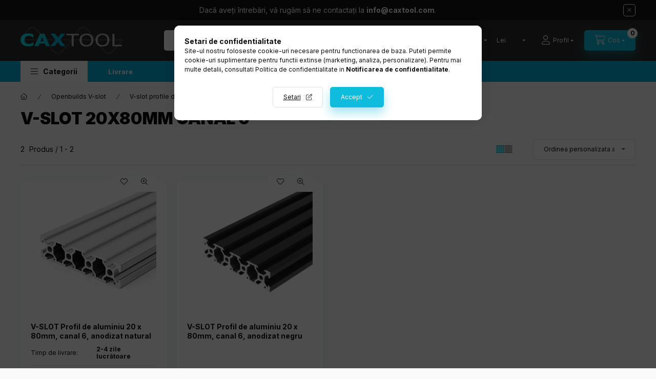

--- FILE ---
content_type: text/html; charset=UTF-8
request_url: https://www.caxtool.ro/v-slot-20x80mm-canal-6
body_size: 25804
content:
<!DOCTYPE html>
<html lang="ro">
    <head>
        <meta charset="utf-8">
<meta name="description" content="V-slot 20x80mm canal 6, V-slot profile din aluminiu, Openbuilds V-slot, Caxtool">
<meta name="robots" content="index, follow">
<meta http-equiv="X-UA-Compatible" content="IE=Edge">
<meta property="og:site_name" content="Caxtool" />
<meta property="og:title" content="V-slot 20x80mm canal 6 - V-slot profile din aluminiu - Openb">
<meta property="og:description" content="V-slot 20x80mm canal 6, V-slot profile din aluminiu, Openbuilds V-slot, Caxtool">
<meta property="og:type" content="website">
<meta property="og:url" content="https://www.caxtool.ro/v-slot-20x80mm-canal-6">
<meta name="google-site-verification" content="jvUvLmAWesXiA9spVvnRxG3t0hP1ipMrAeT8Qv3CKaU">
<meta name="mobile-web-app-capable" content="yes">
<meta name="apple-mobile-web-app-capable" content="yes">
<meta name="MobileOptimized" content="320">
<meta name="HandheldFriendly" content="true">

<title>V-slot 20x80mm canal 6 - V-slot profile din aluminiu - Openb</title>


<script>
var service_type="shop";
var shop_url_main="https://www.caxtool.ro";
var actual_lang="ro";
var money_len="2";
var money_thousend=" ";
var money_dec=",";
var shop_id=84547;
var unas_design_url="https:"+"/"+"/"+"www.caxtool.ro"+"/"+"!common_design"+"/"+"custom"+"/"+"caxtool.unas.hu"+"/";
var unas_design_code='0';
var unas_base_design_code='2400';
var unas_design_ver=4;
var unas_design_subver=0;
var unas_shop_url='https://www.caxtool.ro';
var responsive="yes";
var price_nullcut_disable=1;
var config_plus=new Array();
config_plus['product_tooltip']=1;
config_plus['cart_fly_id']="cart-box__fly-to-desktop";
config_plus['cart_redirect']=1;
config_plus['cart_refresh_force']="1";
config_plus['money_type']='RON';
config_plus['money_type_display']='Lei';
config_plus['accessible_design']=true;
var lang_text=new Array();

var UNAS = UNAS || {};
UNAS.shop={"base_url":'https://www.caxtool.ro',"domain":'www.caxtool.ro',"username":'caxtool.unas.hu',"id":84547,"lang":'ro',"currency_type":'Lei',"currency_code":'RON',"currency_rate":'0.0133333',"currency_length":2,"base_currency_length":0,"canonical_url":'https://www.caxtool.ro/v-slot-20x80mm-canal-6'};
UNAS.design={"code":'0',"page":'product_list'};
UNAS.api_auth="44f8ec62b93d7813cce36493663f2b08";
UNAS.customer={"email":'',"id":0,"group_id":0,"without_registration":0};
UNAS.customer["area_ids"]=[35618,36182,48195,49320,59840];
UNAS.shop["category_id"]="461867";
UNAS.shop["only_private_customer_can_purchase"] = false;
 

UNAS.text = {
    "button_overlay_close": `Inchide`,
    "popup_window": `Fereastra pop-up`,
    "list": `lista`,
    "updating_in_progress": `Actualizare în curs`,
    "updated": `actualizat`,
    "is_opened": `deschis`,
    "is_closed": `Inchis`,
    "deleted": `șters`,
    "consent_granted": `consimtamant acordat`,
    "consent_rejected": `consimtamant respins`,
    "field_is_incorrect": `Camp nevalid`,
    "error_title": `Eroare!`,
    "product_variants": `variante de produs`,
    "product_added_to_cart": `Produsul a fost adaugat in cosul tau`,
    "product_added_to_cart_with_qty_problem": `Doar [qty_added_to_cart] [qty_unit] din produs a fost adaugat in cos`,
    "product_removed_from_cart": `Produs eliminat din cos`,
    "reg_title_name": `Nume`,
    "reg_title_company_name": `Numele companiei`,
    "number_of_items_in_cart": `Numar de articole in cos`,
    "cart_is_empty": `Cosul tau este gol`,
    "cart_updated": `Cos actualizat`
};



UNAS.text["delete_from_favourites"]= `Elimina din favorite`;
UNAS.text["add_to_favourites"]= `Adauga la favorite`;






window.lazySizesConfig=window.lazySizesConfig || {};
window.lazySizesConfig.loadMode=1;
window.lazySizesConfig.loadHidden=false;

window.dataLayer = window.dataLayer || [];
function gtag(){dataLayer.push(arguments)};
gtag('js', new Date());
</script>

<script src="https://www.caxtool.ro/!common_packages/jquery/jquery-3.2.1.js?mod_time=1759314983"></script>
<script src="https://www.caxtool.ro/!common_packages/jquery/plugins/migrate/migrate.js?mod_time=1759314984"></script>
<script src="https://www.caxtool.ro/!common_packages/jquery/plugins/tippy/popper-2.4.4.min.js?mod_time=1759314984"></script>
<script src="https://www.caxtool.ro/!common_packages/jquery/plugins/tippy/tippy-bundle.umd.min.js?mod_time=1759314984"></script>
<script src="https://www.caxtool.ro/!common_packages/jquery/plugins/tools/overlay/overlay.js?mod_time=1759314984"></script>
<script src="https://www.caxtool.ro/!common_packages/jquery/plugins/tools/toolbox/toolbox.expose.js?mod_time=1759314984"></script>
<script src="https://www.caxtool.ro/!common_packages/jquery/plugins/lazysizes/lazysizes.min.js?mod_time=1759314984"></script>
<script src="https://www.caxtool.ro/!common_packages/jquery/plugins/lazysizes/plugins/bgset/ls.bgset.min.js?mod_time=1759314984"></script>
<script src="https://www.caxtool.ro/!common_packages/jquery/own/shop_common/exploded/common.js?mod_time=1764831093"></script>
<script src="https://www.caxtool.ro/!common_packages/jquery/own/shop_common/exploded/common_overlay.js?mod_time=1759314983"></script>
<script src="https://www.caxtool.ro/!common_packages/jquery/own/shop_common/exploded/common_shop_popup.js?mod_time=1759314983"></script>
<script src="https://www.caxtool.ro/!common_packages/jquery/own/shop_common/exploded/function_accessibility_focus.js?mod_time=1759314983"></script>
<script src="https://www.caxtool.ro/!common_packages/jquery/own/shop_common/exploded/page_product_list.js?mod_time=1759314983"></script>
<script src="https://www.caxtool.ro/!common_packages/jquery/own/shop_common/exploded/function_favourites.js?mod_time=1759314983"></script>
<script src="https://www.caxtool.ro/!common_packages/jquery/own/shop_common/exploded/function_product_print.js?mod_time=1759314983"></script>
<script src="https://www.caxtool.ro/!common_packages/jquery/own/shop_common/exploded/function_product_subscription.js?mod_time=1759314983"></script>
<script src="https://www.caxtool.ro/!common_packages/jquery/own/shop_common/exploded/function_param_filter.js?mod_time=1764233415"></script>
<script src="https://www.caxtool.ro/!common_packages/jquery/own/shop_common/exploded/function_accessibility_status.js?mod_time=1764233415"></script>
<script src="https://www.caxtool.ro/!common_packages/jquery/plugins/hoverintent/hoverintent.js?mod_time=1759314984"></script>
<script src="https://www.caxtool.ro/!common_packages/jquery/own/shop_tooltip/shop_tooltip.js?mod_time=1759314983"></script>
<script src="https://www.caxtool.ro/!common_design/base/002400/main.js?mod_time=1764233415"></script>
<script src="https://www.caxtool.ro/!common_packages/jquery/plugins/flickity/v3/flickity.pkgd.min.js?mod_time=1759314984"></script>
<script src="https://www.caxtool.ro/!common_packages/jquery/plugins/toastr/toastr.min.js?mod_time=1759314984"></script>

<link href="https://www.caxtool.ro/temp/shop_84547_a46a236650321ded2a14ffd5ae53c0ae.css?mod_time=1768907038" rel="stylesheet" type="text/css">

<link href="https://www.caxtool.ro/v-slot-20x80mm-canal-6" rel="canonical">
<link id="favicon-16x16" rel="icon" type="image/png" href="https://www.caxtool.com/shop_ordered/84547/pic/product/favi_16.png" sizes="16x16">
<link id="favicon-192x192" rel="icon" type="image/png" href="https://www.caxtool.com/shop_ordered/84547/pic/product/favi_192.png" sizes="192x192">
<script>
        var google_consent=1;
    
        gtag('consent', 'default', {
           'ad_storage': 'denied',
           'ad_user_data': 'denied',
           'ad_personalization': 'denied',
           'analytics_storage': 'denied',
           'functionality_storage': 'denied',
           'personalization_storage': 'denied',
           'security_storage': 'granted'
        });

    
        gtag('consent', 'update', {
           'ad_storage': 'denied',
           'ad_user_data': 'denied',
           'ad_personalization': 'denied',
           'analytics_storage': 'denied',
           'functionality_storage': 'denied',
           'personalization_storage': 'denied',
           'security_storage': 'granted'
        });

        </script>
        <script>
    var google_analytics=1;

            gtag('event', 'view_item_list', {
              "currency": "RON",
              "items": [
                                        {
                          "item_id": "MTIR01884",
                          "item_name": "  V-SLOT Profil de aluminiu 20 x 80mm, canal 6, anodizat natural",
                                                    "item_category": "Openbuilds V-slot/V-slot profile din aluminiu/V-slot 20x80mm canal 6",                          "price": '0.19',
                          "list_position": 1,
                          "list_name": 'Openbuilds V-slot/V-slot profile din aluminiu/V-slot 20x80mm canal 6'
                      }
                    ,                      {
                          "item_id": "MTIR02776",
                          "item_name": "V-SLOT Profil de aluminiu 20 x 80mm, canal 6, anodizat negru",
                                                    "item_category": "Openbuilds V-slot/V-slot profile din aluminiu/V-slot 20x80mm canal 6",                          "price": '0.2',
                          "list_position": 2,
                          "list_name": 'Openbuilds V-slot/V-slot profile din aluminiu/V-slot 20x80mm canal 6'
                      }
                                  ],
              'non_interaction': true
        });
           </script>
   <script async src="https://www.googletagmanager.com/gtag/js?id=AW-11147270518"></script>        <script>
        gtag('config', 'AW-11147270518',{'allow_enhanced_conversions':true});
                </script>
            <script>
        var google_ads=1;

                gtag('event','remarketing', {
            'ecomm_pagetype': 'category',
            'ecomm_prodid': ["MTIR01884","MTIR02776"]        });
            </script>
        <!-- Google Tag Manager -->
    <script>(function(w,d,s,l,i){w[l]=w[l]||[];w[l].push({'gtm.start':
            new Date().getTime(),event:'gtm.js'});var f=d.getElementsByTagName(s)[0],
            j=d.createElement(s),dl=l!='dataLayer'?'&l='+l:'';j.async=true;j.src=
            'https://www.googletagmanager.com/gtm.js?id='+i+dl;f.parentNode.insertBefore(j,f);
        })(window,document,'script','dataLayer','GTM-MJ9TCXSH');</script>
    <!-- End Google Tag Manager -->

    
        <meta content="width=device-width, initial-scale=1.0" name="viewport" />
        <link rel="preconnect" href="https://fonts.gstatic.com">
        <link rel="preload" href="https://fonts.googleapis.com/css2?family=Inter:wght@400;700;900&display=swap" as="style" />
        <link rel="stylesheet" href="https://fonts.googleapis.com/css2?family=Inter:wght@400;700;900&display=swap" media="print" onload="this.media='all'">
        <noscript>
            <link rel="stylesheet" href="https://fonts.googleapis.com/css2?family=Inter:wght@400;700;900&display=swap" />
        </noscript>
        <link rel="preload" href="https://www.caxtool.ro/!common_design/own/fonts/2400/customicons/custom-icons.css" as="style">
        <link rel="stylesheet" href="https://www.caxtool.ro/!common_design/own/fonts/2400/customicons/custom-icons.css" media="print" onload="this.media='all'">
        <noscript>
            <link rel="stylesheet" href="https://www.caxtool.ro/!common_design/own/fonts/2400/customicons/custom-icons.css" />
        </noscript>
        
        
        
        
        

        
        
        
                
        
        
        
        
        
        
        
        
        
                
        
    </head>


                
                
    
    
    
    
    
    
    
    
    
    
                     
    
    
    
    
    <body class='design_ver4' id="ud_shop_art">
    
        <!-- Google Tag Manager (noscript) -->
    <noscript><iframe src="https://www.googletagmanager.com/ns.html?id=GTM-MJ9TCXSH"
                      height="0" width="0" style="display:none;visibility:hidden"></iframe></noscript>
    <!-- End Google Tag Manager (noscript) -->
    <div id="image_to_cart" style="display:none; position:absolute; z-index:100000;"></div>
<div class="overlay_common overlay_warning" id="overlay_cart_add"></div>
<script>$(document).ready(function(){ overlay_init("cart_add",{"onBeforeLoad":false}); });</script>
<div class="overlay_common overlay_dialog" id="overlay_save_filter"></div>
<script>$(document).ready(function(){ overlay_init("save_filter",{"closeOnEsc":true,"closeOnClick":true}); });</script>
<div id="overlay_login_outer"></div>	
	<script>
	$(document).ready(function(){
	    var login_redir_init="";

		$("#overlay_login_outer").overlay({
			onBeforeLoad: function() {
                var login_redir_temp=login_redir_init;
                if (login_redir_act!="") {
                    login_redir_temp=login_redir_act;
                    login_redir_act="";
                }

									$.ajax({
						type: "GET",
						async: true,
						url: "https://www.caxtool.ro/shop_ajax/ajax_popup_login.php",
						data: {
							shop_id:"84547",
							lang_master:"ro",
                            login_redir:login_redir_temp,
							explicit:"ok",
							get_ajax:"1"
						},
						success: function(data){
							$("#overlay_login_outer").html(data);
							if (unas_design_ver >= 5) $("#overlay_login_outer").modal('show');
							$('#overlay_login1 input[name=shop_pass_login]').keypress(function(e) {
								var code = e.keyCode ? e.keyCode : e.which;
								if(code.toString() == 13) {		
									document.form_login_overlay.submit();		
								}	
							});	
						}
					});
								},
			top: 50,
			mask: {
	color: "#000000",
	loadSpeed: 200,
	maskId: "exposeMaskOverlay",
	opacity: 0.7
},
			closeOnClick: (config_plus['overlay_close_on_click_forced'] === 1),
			onClose: function(event, overlayIndex) {
				$("#login_redir").val("");
			},
			load: false
		});
		
			});
	function overlay_login() {
		$(document).ready(function(){
			$("#overlay_login_outer").overlay().load();
		});
	}
	function overlay_login_remind() {
        if (unas_design_ver >= 5) {
            $("#overlay_remind").overlay().load();
        } else {
            $(document).ready(function () {
                $("#overlay_login_outer").overlay().close();
                setTimeout('$("#overlay_remind").overlay().load();', 250);
            });
        }
	}

    var login_redir_act="";
    function overlay_login_redir(redir) {
        login_redir_act=redir;
        $("#overlay_login_outer").overlay().load();
    }
	</script>  
	<div class="overlay_common overlay_info" id="overlay_remind"></div>
<script>$(document).ready(function(){ overlay_init("remind",[]); });</script>

	<script>
    	function overlay_login_error_remind() {
		$(document).ready(function(){
			load_login=0;
			$("#overlay_error").overlay().close();
			setTimeout('$("#overlay_remind").overlay().load();', 250);	
		});
	}
	</script>  
	<div class="overlay_common overlay_info" id="overlay_newsletter"></div>
<script>$(document).ready(function(){ overlay_init("newsletter",[]); });</script>

<script>
function overlay_newsletter() {
    $(document).ready(function(){
        $("#overlay_newsletter").overlay().load();
    });
}
</script>
<div class="overlay_common overlay_info" id="overlay_product_subscription"></div>
<script>$(document).ready(function(){ overlay_init("product_subscription",[]); });</script>
<div class="overlay_common overlay_error" id="overlay_script"></div>
<script>$(document).ready(function(){ overlay_init("script",[]); });</script>
    <script>
    $(document).ready(function() {
        $.ajax({
            type: "GET",
            url: "https://www.caxtool.ro/shop_ajax/ajax_stat.php",
            data: {master_shop_id:"84547",get_ajax:"1"}
        });
    });
    </script>
    

    
    <div id="container" class="page_shop_art_461867 readmore-v2
js-ajax-filter-box-checking filter-not-exists filter-box-in-sidebar nav-position-top header-will-fixed fixed-cart-on-artdet">
                        <div class="js-element nanobar js-nanobar" data-element-name="header_text_section_1" role="region" aria-label="nanobar">
        <div class="container">
            <div class="header_text_section_1 nanobar__inner">
                                    <p>Dacă aveți întrebări, vă rugăm să ne contactați la <strong>info@caxtool.com</strong>.</p>
                                <button type="button" class="btn btn-close nanobar__btn-close" onclick="closeNanobar(this,'header_text_section_1_hide','session','--nanobar-height');" aria-label="Inchide" title="Inchide"></button>
            </div>
        </div>
    </div>
    <script>
        window.addEventListener("DOMContentLoaded", function() {
            root.style.setProperty('--nanobar-height', getHeight($(".js-nanobar")) + "px");
        });
    </script>
    
                <nav id="nav--mobile-top" class="nav header nav--mobile nav--top d-sm-none js-header js-header-fixed">
            <div class="header-inner js-header-inner w-100">
                <div class="d-flex justify-content-center d-sm-none">
                                        <button type="button" class="hamburger-box__dropdown-btn-mobile burger btn dropdown__btn" id="hamburger-box__dropdown-btn" aria-label="hamburger button" data-btn-for="#hamburger-box__dropdown">
                        <span class="burger__lines">
                            <span class="burger__line"></span>
                            <span class="burger__line"></span>
                            <span class="burger__line"></span>
                        </span>
                        <span class="dropdown__btn-text">
                            Categorii
                        </span>
                    </button>
                                        <button class="search-box__dropdown-btn btn dropdown__btn" aria-label="search button" type="button" data-btn-for="#search-box__dropdown">
                        <span class="search-box__dropdown-btn-icon dropdown__btn-icon icon--search"></span>
                    </button>

                    

                    

                                        <button class="lang-and-money__dropdown-btn btn dropdown__btn" aria-label="search button" type="button" data-btn-for="#lang-and-money__dropdown">
                        <span class="lang-and-money__dropdown-btn-icon dropdown__btn-icon icon--globe"></span>
                    </button>
                    
                            <button class="profile__dropdown-btn js-profile-btn btn dropdown__btn" id="profile__dropdown-btn" type="button"
            data-orders="https://www.caxtool.ro/shop_order_track.php" data-btn-for="#profile__dropdown"
            aria-label="Profil" aria-haspopup="dialog" aria-expanded="false" aria-controls="profile__dropdown"
    >
        <span class="profile__dropdown-btn-icon dropdown__btn-icon icon--user"></span>
        <span class="profile__text dropdown__btn-text">Profil</span>
            </button>
    
    
                    <button class="cart-box__dropdown-btn btn dropdown__btn js-cart-box-loaded-by-ajax" aria-label="cart button" type="button" data-btn-for="#cart-box__dropdown">
                        <span class="cart-box__dropdown-btn-icon dropdown__btn-icon icon--cart"></span>
                        <span class="cart-box__text dropdown__btn-text">Cos</span>
                                    <div id="box_cart_content" class="cart-box">    <span class="bubble cart-box__bubble">0</span>
    </div>
    
                    </button>
                </div>
            </div>
        </nav>
                        <header class="header header--mobile py-3 px-4 d-flex justify-content-center d-sm-none position-relative">
                <div id="header_logo_img" class="js-element header_logo logo" data-element-name="header_logo">
        <div class="header_logo-img-container">
            <div class="header_logo-img-wrapper">
                                                <a class="has-img" href="https://www.caxtool.ro/">                    <picture>
                                                <source srcset="https://www.caxtool.ro/!common_design/custom/caxtool.unas.hu/element/layout_en_header_logo-400x120_1_default.png?time=1705565261 1x, https://www.caxtool.ro/!common_design/custom/caxtool.unas.hu/element/layout_en_header_logo-400x120_1_default_retina.png?time=1705565261 2x" />
                        <img                              width="200" height="52"
                                                          src="https://www.caxtool.ro/!common_design/custom/caxtool.unas.hu/element/layout_en_header_logo-400x120_1_default.png?time=1705565261"                             
                             alt="Caxtool                        "/>
                    </picture>
                    </a>                                        </div>
        </div>
    </div>

                        
        
        </header>
        <header id="header--desktop" class="header header--desktop d-none d-sm-block js-header js-header-fixed">
            <div class="header-inner js-header-inner">
                <div class="header__top">
                    <div class="container">
                        <div class="header__top-inner">
                            <div class="row no-gutters gutters-md-10 justify-content-center align-items-center">
                                <div class="header__top-left col col-xl-auto">
                                    <div class="header__left-inner d-flex align-items-center">
                                                                                <div class="nav-link--products-placeholder-on-fixed-header burger btn">
                                            <span class="burger__lines">
                                                <span class="burger__line"></span>
                                                <span class="burger__line"></span>
                                                <span class="burger__line"></span>
                                            </span>
                                            <span class="burger__text dropdown__btn-text">
                                                Categorii
                                            </span>
                                        </div>
                                        <button type="button" class="hamburger-box__dropdown-btn burger btn dropdown__btn d-lg-none" id="hamburger-box__dropdown-btn2" aria-label="hamburger button" data-btn-for="#hamburger-box__dropdown">
                                            <span class="burger__lines">
                                              <span class="burger__line"></span>
                                              <span class="burger__line"></span>
                                              <span class="burger__line"></span>
                                            </span>
                                            <span class="burger__text dropdown__btn-text">
                                              Categorii
                                            </span>
                                        </button>
                                                                                    <div id="header_logo_img" class="js-element header_logo logo" data-element-name="header_logo">
        <div class="header_logo-img-container">
            <div class="header_logo-img-wrapper">
                                                <a class="has-img" href="https://www.caxtool.ro/">                    <picture>
                                                <source srcset="https://www.caxtool.ro/!common_design/custom/caxtool.unas.hu/element/layout_en_header_logo-400x120_1_default.png?time=1705565261 1x, https://www.caxtool.ro/!common_design/custom/caxtool.unas.hu/element/layout_en_header_logo-400x120_1_default_retina.png?time=1705565261 2x" />
                        <img                              width="200" height="52"
                                                          src="https://www.caxtool.ro/!common_design/custom/caxtool.unas.hu/element/layout_en_header_logo-400x120_1_default.png?time=1705565261"                             
                             alt="Caxtool                        "/>
                    </picture>
                    </a>                                        </div>
        </div>
    </div>

                                        
                                    </div>
                                </div>
                                <div class="header__top-right col-auto col-xl d-flex justify-content-end align-items-center">
                                    <button class="search-box__dropdown-btn btn dropdown__btn d-xl-none" id="#search-box__dropdown-btn2" aria-label="search button" type="button" data-btn-for="#search-box__dropdown2">
                                        <span class="search-box__dropdown-btn-icon dropdown__btn-icon icon--search"></span>
                                        <span class="search-box__text dropdown__btn-text">Cautare</span>
                                    </button>
                                    <div class="search-box__dropdown dropdown__content dropdown__content-till-lg" id="search-box__dropdown2" data-content-for="#search-box__dropdown-btn2" data-content-direction="full">
                                        <span class="dropdown__caret"></span>
                                        <button class="dropdown__btn-close search-box__dropdown__btn-close btn-close" type="button" title="inchide" aria-label="inchide"></button>
                                        <div class="dropdown__content-inner search-box__inner position-relative js-search browser-is-chrome search-smart-enabled"
     id="box_search_content2">
    <form name="form_include_search2" id="form_include_search2" action="https://www.caxtool.ro/shop_search.php" method="get">
    <div class="search-box__form-inner d-flex flex-column">
        <div class="form-group box-search-group mb-0 js-search-smart-insert-after-here">
            <input data-stay-visible-breakpoint="1280" id="box_search_input2" class="search-box__input ac_input js-search-input form-control"
                   name="search" pattern=".{3,100}" aria-label="Cautare" title="Introduceti un termen de cautare mai lung."
                   placeholder="Cautare" type="search" maxlength="100" autocomplete="off" required                   role="combobox" aria-autocomplete="list" aria-expanded="false"
                                      aria-controls="search-smart-suggestions search-smart-actual-query search-smart-categories search-smart-contents search-smart-products"
                               >
            <div class="search-box__search-btn-outer input-group-append" title="Cautare">
                <button class="btn search-box__search-btn" aria-label="Cautare">
                    <span class="search-box__search-btn-icon icon--search"></span>
                </button>
            </div>
            <div class="search__loading">
                <div class="loading-spinner--small"></div>
            </div>
        </div>
        <div class="ac_results2">
            <span class="ac_result__caret"></span>
        </div>
    </div>
    </form>
</div>

                                    </div>
                                                                        <div class="lang-and-money__wrapper align-self-center d-none d-lg-flex">
                                                        <div class="lang-box-desktop flex-shrink-0">
        <div class="lang-select-group form-group form-select-group form-select-group-sm mb-0">
            <select class="form-control form-control-sm border-0 lang-select" aria-label="Schimba limba" name="change_lang" id="box_lang_select_desktop" onchange="location.href='https://www.caxtool.ro'+this.value">
                                <option value="/en/v-slot-20x80mm-canal-6">EN</option>
                                <option value="/hu/v-slot-20x80mm-canal-6">HU</option>
                                <option value="/ro/v-slot-20x80mm-canal-6" selected="selected">RO</option>
                                <option value="/sk/v-slot-20x80mm-canal-6">SK</option>
                                <option value="/si/v-slot-20x80mm-canal-6">SI</option>
                                <option value="/at/v-slot-20x80mm-canal-6">AT</option>
                                <option value="/de/v-slot-20x80mm-canal-6">DE</option>
                                <option value="/cz/v-slot-20x80mm-canal-6">CZ</option>
                                <option value="/hr/v-slot-20x80mm-canal-6">HR</option>
                                <option value="/pl/v-slot-20x80mm-canal-6">PL</option>
                                <option value="/nl/v-slot-20x80mm-canal-6">NL</option>
                                <option value="/fr/v-slot-20x80mm-canal-6">FR</option>
                                <option value="/dk/v-slot-20x80mm-canal-6">DK</option>
                                <option value="/it/v-slot-20x80mm-canal-6">IT</option>
                                <option value="/ie/v-slot-20x80mm-canal-6">IE</option>
                                <option value="/es/v-slot-20x80mm-canal-6">ES</option>
                                <option value="/gr/v-slot-20x80mm-canal-6">GR</option>
                                <option value="/pt/v-slot-20x80mm-canal-6">PT</option>
                                <option value="/fi/v-slot-20x80mm-canal-6">FI</option>
                                <option value="/mt/v-slot-20x80mm-canal-6">MT</option>
                            </select>
        </div>
    </div>
    
    
        <div class="currency-box-mobile">
    <form action="https://www.caxtool.ro/shop_moneychange.php" name="form_moneychange" method="post"><input name="file_back" type="hidden" value="/v-slot-20x80mm-canal-6">
    <div class="currency-select-group form-group form-select-group form-select-group-sm mb-0">
        <select class="form-control form-control-sm border-0 money-select" aria-label="Schimba moneda" name="session_money_select" id="session_money_select" onchange="document.form_moneychange.submit();">
            <option value="-1">Ft (HUF)</option>
                        <option value="0">EUR / €</option>
                        <option value="1" selected="selected">Lei</option>
                        <option value="2">CZK</option>
                    </select>
    </div>
    </form>
</div>


    
                                    </div>
                                    <button class="lang-and-money__dropdown-btn btn dropdown__btn d-lg-none" aria-label="search button" type="button" data-btn-for="#lang-and-money__dropdown">
                                        <span class="lang-and-money__dropdown-btn-icon dropdown__btn-icon icon--globe"></span>
                                    </button>
                                                                                <button class="profile__dropdown-btn js-profile-btn btn dropdown__btn" id="profile__dropdown-btn" type="button"
            data-orders="https://www.caxtool.ro/shop_order_track.php" data-btn-for="#profile__dropdown"
            aria-label="Profil" aria-haspopup="dialog" aria-expanded="false" aria-controls="profile__dropdown"
    >
        <span class="profile__dropdown-btn-icon dropdown__btn-icon icon--user"></span>
        <span class="profile__text dropdown__btn-text">Profil</span>
            </button>
    
    
                                    <button id="cart-box__fly-to-desktop" class="cart-box__dropdown-btn btn dropdown__btn js-cart-box-loaded-by-ajax" aria-label="cart button" type="button" data-btn-for="#cart-box__dropdown">
                                        <span class="cart-box__dropdown-btn-icon dropdown__btn-icon icon--cart"></span>
                                        <span class="cart-box__text dropdown__btn-text">Cos</span>
                                        <span class="bubble cart-box__bubble">-</span>
                                    </button>
                                </div>
                            </div>
                        </div>
                    </div>
                </div>
                                <div class="header__bottom">
                    <div class="container">
                        <nav class="navbar d-none d-lg-flex navbar-expand navbar-light align-items-stretch">
                                                        <ul id="nav--cat" class="nav nav--cat js-navbar-nav">
                                <li class="nav-item dropdown nav--main nav-item--products">
                                    <a class="nav-link nav-link--products burger d-lg-flex" href="#" onclick="event.preventDefault();" role="button" data-text="Categorii" data-toggle="dropdown" aria-expanded="false" aria-haspopup="true">
                                        <span class="burger__lines">
                                            <span class="burger__line"></span>
                                            <span class="burger__line"></span>
                                            <span class="burger__line"></span>
                                        </span>
                                        <span class="burger__text dropdown__btn-text">
                                            Categorii
                                        </span>
                                    </a>
                                    <div id="dropdown-cat" class="dropdown-menu d-none d-block clearfix dropdown--cat with-auto-breaking-megasubmenu dropdown--level-0">
                                                    <ul class="nav-list--0" aria-label="Categorii">
            <li id="nav-item-471331" class="nav-item dropdown js-nav-item-471331">
                        <a class="nav-link" href="https://www.caxtool.ro/Profil_de_aluminiu"               aria-label="Profil de aluminiu categorie"
                data-toggle="dropdown" data-mouseover="handleSub('471331','https://www.caxtool.ro/shop_ajax/ajax_box_cat.php?get_ajax=1&type=layout&change_lang=ro&level=1&key=471331&box_var_name=shop_cat&box_var_layout_cache=1&box_var_expand_cache=yes&box_var_expand_cache_name=desktop&box_var_layout_level0=0&box_var_layout_level1=1&box_var_layout=2&box_var_ajax=1&box_var_section=content&box_var_highlight=yes&box_var_type=expand&box_var_div=no');" aria-haspopup="true" aria-expanded="false"            >
                                            <span class="nav-link__text">
                    Profil de aluminiu                </span>
            </a>
                        <div class="megasubmenu dropdown-menu">
                <div class="megasubmenu__sticky-content">
                    <div class="loading-spinner"></div>
                </div>
                            </div>
                    </li>
            <li id="nav-item-884398" class="nav-item dropdown js-nav-item-884398">
                        <a class="nav-link" href="https://www.caxtool.ro/ghidaje-liniare"               aria-label="Ghidaje Liniare categorie"
                data-toggle="dropdown" data-mouseover="handleSub('884398','https://www.caxtool.ro/shop_ajax/ajax_box_cat.php?get_ajax=1&type=layout&change_lang=ro&level=1&key=884398&box_var_name=shop_cat&box_var_layout_cache=1&box_var_expand_cache=yes&box_var_expand_cache_name=desktop&box_var_layout_level0=0&box_var_layout_level1=1&box_var_layout=2&box_var_ajax=1&box_var_section=content&box_var_highlight=yes&box_var_type=expand&box_var_div=no');" aria-haspopup="true" aria-expanded="false"            >
                                            <span class="nav-link__text">
                    Ghidaje Liniare                </span>
            </a>
                        <div class="megasubmenu dropdown-menu">
                <div class="megasubmenu__sticky-content">
                    <div class="loading-spinner"></div>
                </div>
                            </div>
                    </li>
            <li id="nav-item-891693" class="nav-item dropdown js-nav-item-891693">
                        <a class="nav-link" href="https://www.caxtool.ro/Produse-din-cauciuc"               aria-label="Produse din cauciuc categorie"
                data-toggle="dropdown" data-mouseover="handleSub('891693','https://www.caxtool.ro/shop_ajax/ajax_box_cat.php?get_ajax=1&type=layout&change_lang=ro&level=1&key=891693&box_var_name=shop_cat&box_var_layout_cache=1&box_var_expand_cache=yes&box_var_expand_cache_name=desktop&box_var_layout_level0=0&box_var_layout_level1=1&box_var_layout=2&box_var_ajax=1&box_var_section=content&box_var_highlight=yes&box_var_type=expand&box_var_div=no');" aria-haspopup="true" aria-expanded="false"            >
                                            <span class="nav-link__text">
                    Produse din cauciuc                </span>
            </a>
                        <div class="megasubmenu dropdown-menu">
                <div class="megasubmenu__sticky-content">
                    <div class="loading-spinner"></div>
                </div>
                            </div>
                    </li>
            <li id="nav-item-110622" class="nav-item dropdown js-nav-item-110622">
                        <a class="nav-link" href="https://www.caxtool.ro/sct/110622/uruburi"               aria-label="Șuruburi categorie"
                data-toggle="dropdown" data-mouseover="handleSub('110622','https://www.caxtool.ro/shop_ajax/ajax_box_cat.php?get_ajax=1&type=layout&change_lang=ro&level=1&key=110622&box_var_name=shop_cat&box_var_layout_cache=1&box_var_expand_cache=yes&box_var_expand_cache_name=desktop&box_var_layout_level0=0&box_var_layout_level1=1&box_var_layout=2&box_var_ajax=1&box_var_section=content&box_var_highlight=yes&box_var_type=expand&box_var_div=no');" aria-haspopup="true" aria-expanded="false"            >
                                            <span class="nav-link__text">
                    Șuruburi                </span>
            </a>
                        <div class="megasubmenu dropdown-menu">
                <div class="megasubmenu__sticky-content">
                    <div class="loading-spinner"></div>
                </div>
                            </div>
                    </li>
            <li id="nav-item-514640" class="nav-item dropdown js-nav-item-514640">
                        <a class="nav-link" href="https://www.caxtool.ro/imprimante-3d"               aria-label="Imprimante 3D categorie"
                data-toggle="dropdown" data-mouseover="handleSub('514640','https://www.caxtool.ro/shop_ajax/ajax_box_cat.php?get_ajax=1&type=layout&change_lang=ro&level=1&key=514640&box_var_name=shop_cat&box_var_layout_cache=1&box_var_expand_cache=yes&box_var_expand_cache_name=desktop&box_var_layout_level0=0&box_var_layout_level1=1&box_var_layout=2&box_var_ajax=1&box_var_section=content&box_var_highlight=yes&box_var_type=expand&box_var_div=no');" aria-haspopup="true" aria-expanded="false"            >
                                            <span class="nav-link__text">
                    Imprimante 3D                </span>
            </a>
                        <div class="megasubmenu dropdown-menu">
                <div class="megasubmenu__sticky-content">
                    <div class="loading-spinner"></div>
                </div>
                            </div>
                    </li>
            <li id="nav-item-764818" class="nav-item dropdown js-nav-item-764818">
                        <a class="nav-link" href="https://www.caxtool.ro/filament"               aria-label="Filament categorie"
                data-toggle="dropdown" data-mouseover="handleSub('764818','https://www.caxtool.ro/shop_ajax/ajax_box_cat.php?get_ajax=1&type=layout&change_lang=ro&level=1&key=764818&box_var_name=shop_cat&box_var_layout_cache=1&box_var_expand_cache=yes&box_var_expand_cache_name=desktop&box_var_layout_level0=0&box_var_layout_level1=1&box_var_layout=2&box_var_ajax=1&box_var_section=content&box_var_highlight=yes&box_var_type=expand&box_var_div=no');" aria-haspopup="true" aria-expanded="false"            >
                                            <span class="nav-link__text">
                    Filament                </span>
            </a>
                        <div class="megasubmenu dropdown-menu">
                <div class="megasubmenu__sticky-content">
                    <div class="loading-spinner"></div>
                </div>
                            </div>
                    </li>
            <li id="nav-item-773981" class="nav-item js-nav-item-773981">
                        <a class="nav-link" href="https://www.caxtool.ro/3d-printers"               aria-label="3D Printers categorie"
                           >
                                            <span class="nav-link__text">
                    3D Printers                </span>
            </a>
                    </li>
            <li id="nav-item-916066" class="nav-item dropdown js-nav-item-916066">
                        <a class="nav-link" href="https://www.caxtool.ro/componente-electronice"               aria-label="Componente electronice categorie"
                data-toggle="dropdown" data-mouseover="handleSub('916066','https://www.caxtool.ro/shop_ajax/ajax_box_cat.php?get_ajax=1&type=layout&change_lang=ro&level=1&key=916066&box_var_name=shop_cat&box_var_layout_cache=1&box_var_expand_cache=yes&box_var_expand_cache_name=desktop&box_var_layout_level0=0&box_var_layout_level1=1&box_var_layout=2&box_var_ajax=1&box_var_section=content&box_var_highlight=yes&box_var_type=expand&box_var_div=no');" aria-haspopup="true" aria-expanded="false"            >
                                            <span class="nav-link__text">
                    Componente electronice                </span>
            </a>
                        <div class="megasubmenu dropdown-menu">
                <div class="megasubmenu__sticky-content">
                    <div class="loading-spinner"></div>
                </div>
                            </div>
                    </li>
            <li id="nav-item-323294" class="nav-item dropdown js-nav-item-323294">
                        <a class="nav-link" href="https://www.caxtool.ro/openbuilds-v-slot"               aria-label="Openbuilds V-slot categorie"
                data-toggle="dropdown" data-mouseover="handleSub('323294','https://www.caxtool.ro/shop_ajax/ajax_box_cat.php?get_ajax=1&type=layout&change_lang=ro&level=1&key=323294&box_var_name=shop_cat&box_var_layout_cache=1&box_var_expand_cache=yes&box_var_expand_cache_name=desktop&box_var_layout_level0=0&box_var_layout_level1=1&box_var_layout=2&box_var_ajax=1&box_var_section=content&box_var_highlight=yes&box_var_type=expand&box_var_div=no');" aria-haspopup="true" aria-expanded="false"            >
                                            <span class="nav-link__text">
                    Openbuilds V-slot                </span>
            </a>
                        <div class="megasubmenu dropdown-menu">
                <div class="megasubmenu__sticky-content">
                    <div class="loading-spinner"></div>
                </div>
                            </div>
                    </li>
            <li id="nav-item-661521" class="nav-item dropdown js-nav-item-661521">
                        <a class="nav-link" href="https://www.caxtool.ro/masini-si-componente-laser"               aria-label="Mașini și componente laser categorie"
                data-toggle="dropdown" data-mouseover="handleSub('661521','https://www.caxtool.ro/shop_ajax/ajax_box_cat.php?get_ajax=1&type=layout&change_lang=ro&level=1&key=661521&box_var_name=shop_cat&box_var_layout_cache=1&box_var_expand_cache=yes&box_var_expand_cache_name=desktop&box_var_layout_level0=0&box_var_layout_level1=1&box_var_layout=2&box_var_ajax=1&box_var_section=content&box_var_highlight=yes&box_var_type=expand&box_var_div=no');" aria-haspopup="true" aria-expanded="false"            >
                                            <span class="nav-link__text">
                    Mașini și componente laser                </span>
            </a>
                        <div class="megasubmenu dropdown-menu">
                <div class="megasubmenu__sticky-content">
                    <div class="loading-spinner"></div>
                </div>
                            </div>
                    </li>
            <li id="nav-item-894191" class="nav-item dropdown js-nav-item-894191">
                        <a class="nav-link" href="https://www.caxtool.ro/extraction-and-cleaning-equipment"               aria-label="Echipamente de Extracție și Curățare categorie"
                data-toggle="dropdown" data-mouseover="handleSub('894191','https://www.caxtool.ro/shop_ajax/ajax_box_cat.php?get_ajax=1&type=layout&change_lang=ro&level=1&key=894191&box_var_name=shop_cat&box_var_layout_cache=1&box_var_expand_cache=yes&box_var_expand_cache_name=desktop&box_var_layout_level0=0&box_var_layout_level1=1&box_var_layout=2&box_var_ajax=1&box_var_section=content&box_var_highlight=yes&box_var_type=expand&box_var_div=no');" aria-haspopup="true" aria-expanded="false"            >
                                            <span class="nav-link__text">
                    Echipamente de Extracție și Curățare                </span>
            </a>
                        <div class="megasubmenu dropdown-menu">
                <div class="megasubmenu__sticky-content">
                    <div class="loading-spinner"></div>
                </div>
                            </div>
                    </li>
        </ul>

    
                                    </div>
                                </li>
                            </ul>
                                                                                                                    
    <ul aria-label="Elemente de meniu" id="nav--menu" class="nav nav--menu js-navbar-nav">
                <li class="nav-item nav--main js-nav-item-700626">
                        <a class="nav-link" href="https://www.caxtool.ro/shop_contact.php?tab=shipping" >
                            Livrare
            </a>
                    </li>
            </ul>

    
                                                    </nav>
                        <script>
    let addOverflowHidden = function() {
        $('.hamburger-box__dropdown-inner').addClass('overflow-hidden');
    }
    function scrollToBreadcrumb() {
        scrollToElement({ element: '.nav-list-breadcrumb', offset: getVisibleDistanceTillHeaderBottom(), scrollIn: '.hamburger-box__dropdown-inner', container: '.hamburger-box__dropdown-inner', duration: 0, callback: addOverflowHidden });
    }

    function setHamburgerBoxHeight(height) {
        $('.hamburger-box__dropdown').css('height', height + 80);
    }

    let mobileMenuScrollData = [];

    function handleSub2(thisOpenBtn, id, ajaxUrl) {
        let navItem = $('#nav-item-'+id+'--m');
        let openBtn = $(thisOpenBtn);
        let $thisScrollableNavList = navItem.closest('.nav-list-mobile');
        let thisNavListLevel = $thisScrollableNavList.data("level");

        if ( thisNavListLevel == 0 ) {
            $thisScrollableNavList = navItem.closest('.hamburger-box__dropdown-inner');
        }
        mobileMenuScrollData["level_" + thisNavListLevel + "_position"] = $thisScrollableNavList.scrollTop();
        mobileMenuScrollData["level_" + thisNavListLevel + "_element"] = $thisScrollableNavList;

        if (!navItem.hasClass('ajax-loading')) {
            if (catSubOpen2(openBtn, navItem)) {
                if (ajaxUrl) {
                    if (!navItem.hasClass('ajax-loaded')) {
                        catSubLoad2(navItem, ajaxUrl);
                    } else {
                        scrollToBreadcrumb();
                    }
                } else {
                    scrollToBreadcrumb();
                }
            }
        }
    }
    function catSubOpen2(openBtn,navItem) {
        let thisSubMenu = navItem.find('.nav-list-menu--sub').first();
        let thisParentMenu = navItem.closest('.nav-list-menu');
        thisParentMenu.addClass('hidden');

        if (navItem.hasClass('show')) {
            openBtn.attr('aria-expanded','false');
            navItem.removeClass('show');
            thisSubMenu.removeClass('show');
        } else {
            openBtn.attr('aria-expanded','true');
            navItem.addClass('show');
            thisSubMenu.addClass('show');
            if (window.matchMedia('(min-width: 576px) and (max-width: 1259.8px )').matches) {
                let thisSubMenuHeight = thisSubMenu.outerHeight();
                if (thisSubMenuHeight > 0) {
                    setHamburgerBoxHeight(thisSubMenuHeight);
                }
            }
        }
        return true;
    }
    function catSubLoad2(navItem, ajaxUrl){
        let thisSubMenu = $('.nav-list-menu--sub', navItem);
        $.ajax({
            type: 'GET',
            url: ajaxUrl,
            beforeSend: function(){
                navItem.addClass('ajax-loading');
                setTimeout(function (){
                    if (!navItem.hasClass('ajax-loaded')) {
                        navItem.addClass('ajax-loader');
                        thisSubMenu.addClass('loading');
                    }
                }, 150);
            },
            success:function(data){
                thisSubMenu.html(data);
                $(document).trigger("ajaxCatSubLoaded");

                let thisParentMenu = navItem.closest('.nav-list-menu');
                let thisParentBreadcrumb = thisParentMenu.find('> .nav-list-breadcrumb');

                /* ha már van a szülőnek breadcrumbja, akkor azt hozzáfűzzük a gyerekhez betöltéskor */
                if (thisParentBreadcrumb.length > 0) {
                    let thisParentLink = thisParentBreadcrumb.find('.nav-list-parent-link').clone();
                    let thisSubMenuParentLink = thisSubMenu.find('.nav-list-parent-link');
                    thisParentLink.insertBefore(thisSubMenuParentLink);
                }

                navItem.removeClass('ajax-loading ajax-loader').addClass('ajax-loaded');
                thisSubMenu.removeClass('loading');
                if (window.matchMedia('(min-width: 576px) and (max-width: 1259.8px )').matches) {
                    let thisSubMenuHeight = thisSubMenu.outerHeight();
                    setHamburgerBoxHeight(thisSubMenuHeight);
                }
                scrollToBreadcrumb();
            }
        });
    }
    function catBack(thisBtn) {
        let thisCatLevel = $(thisBtn).closest('.nav-list-menu--sub');
        let thisParentItem = $(thisBtn).closest('.nav-item.show');
        let thisParentMenu = thisParentItem.closest('.nav-list-menu');

        if ( $(thisBtn).data("belongs-to-level") == 0 ) {
            mobileMenuScrollData["level_0_element"].animate({ scrollTop: mobileMenuScrollData["level_0_position"] }, 0, function() {});
        }

        if (window.matchMedia('(min-width: 576px) and (max-width: 1259.8px )').matches) {
            let thisParentMenuHeight = 0;
            if ( thisParentItem.parent('ul').hasClass('nav-list-mobile--0') ) {
                let sumHeight = 0;
                $( thisParentItem.closest('.hamburger-box__dropdown-nav-lists-wrapper').children() ).each(function() {
                    sumHeight+= $(this).outerHeight(true);
                });
                thisParentMenuHeight = sumHeight;
            } else {
                thisParentMenuHeight = thisParentMenu.outerHeight();
            }
            setHamburgerBoxHeight(thisParentMenuHeight);
        }
        if ( thisParentItem.parent('ul').hasClass('nav-list-mobile--0') ) {
            $('.hamburger-box__dropdown-inner').removeClass('overflow-hidden');
        }
        thisParentMenu.removeClass('hidden');
        thisCatLevel.removeClass('show');
        thisParentItem.removeClass('show');
        thisParentItem.find('.nav-button').attr('aria-expanded','false');
        return true;
    }

    function handleSub($id, $ajaxUrl) {
        let $navItem = $('#nav-item-'+$id);

        if (!$navItem.hasClass('ajax-loading')) {
            if (catSubOpen($navItem)) {
                if (!$navItem.hasClass('ajax-loaded')) {
                    catSubLoad($id, $ajaxUrl);
                }
            }
        }
    }

    function catSubOpen($navItem) {
        handleCloseDropdowns();
        let thisNavLink = $navItem.find('> .nav-link');
        let thisNavItem = thisNavLink.parent();
        let thisNavbarNav = $('.js-navbar-nav');
        let thisDropdownMenu = thisNavItem.find('.dropdown-menu').first();

        /*remove is-opened class form the rest menus (cat+plus)*/
        thisNavbarNav.find('.show').not(thisNavItem).not('.nav-item--products').not('.dropdown--cat').removeClass('show');

        /* check handler exists */
        let existingHandler = thisNavItem.data('keydownHandler');

        /* is has, off it */
        if (existingHandler) {
            thisNavItem.off('keydown', existingHandler);
        }

        const focusExitHandler = function(e) {
            if (e.key === "Escape") {
                handleCloseDropdownCat(false,{
                    reason: 'escape',
                    element: thisNavItem,
                    handler: focusExitHandler
                });
            }
        }

        if (thisNavItem.hasClass('show')) {
            thisNavLink.attr('aria-expanded','false');
            thisNavItem.removeClass('show');
            thisDropdownMenu.removeClass('show');
            $('html').removeClass('cat-megasubmenu-opened');
            $('#dropdown-cat').removeClass('has-opened');

            thisNavItem.off('keydown', focusExitHandler);
        } else {
            thisNavLink.attr('aria-expanded','true');
            thisNavItem.addClass('show');
            thisDropdownMenu.addClass('show');
            $('#dropdown-cat').addClass('has-opened');
            $('html').addClass('cat-megasubmenu-opened');

            thisNavItem.on('keydown', focusExitHandler);
            thisNavItem.data('keydownHandler', focusExitHandler);
        }
        return true;
    }
    function catSubLoad($id, $ajaxUrl){
        const $navItem = $('#nav-item-'+$id);
        const $thisMegasubmenu = $(".megasubmenu", $navItem);
        const parentDropdownMenuHeight = $navItem.closest('.dropdown-menu').outerHeight();
        const $thisMegasubmenuStickyContent = $(".megasubmenu__sticky-content", $thisMegasubmenu);
        $thisMegasubmenuStickyContent.css('height', parentDropdownMenuHeight);

        $.ajax({
            type: 'GET',
            url: $ajaxUrl,
            beforeSend: function(){
                $navItem.addClass('ajax-loading');
                setTimeout(function (){
                    if (!$navItem.hasClass('ajax-loaded')) {
                        $navItem.addClass('ajax-loader');
                    }
                }, 150);
            },
            success:function(data){
                $thisMegasubmenuStickyContent.html(data);
                const $thisScrollContainer = $thisMegasubmenu.find('.megasubmenu__cats-col').first();

                $thisScrollContainer.on('wheel', function(e){
                    e.preventDefault();
                    $(this).scrollLeft($(this).scrollLeft() + e.originalEvent.deltaY);
                });

                $navItem.removeClass('ajax-loading ajax-loader').addClass('ajax-loaded');
                $(document).trigger("ajaxCatSubLoaded");
            }
        });
    }

    $(document).ready(function () {
        $('.nav--menu .dropdown').on('focusout',function(event) {
            let dropdown = this.querySelector('.dropdown-menu');

                        const toElement = event.relatedTarget;

                        if (!dropdown.contains(toElement)) {
                dropdown.parentElement.classList.remove('show');
                dropdown.classList.remove('show');
            }
                        if (!event.target.closest('.dropdown.nav--main').contains(toElement)) {
                handleCloseMenuDropdowns();
            }
        });
         /* FÖLÉHÚZÁS */
        $('.nav-item.dropdown').on('focusin',function(event) {
            navItemDropdownOpen(event.currentTarget);
        });
        $('.nav--cat').on('focusout',function(event) {
                        if (!event.currentTarget.contains(event.relatedTarget)) {
                navItemDropdownClose(event.target.closest('.nav-item--products'));
            }
        });

        function navItemDropdownOpen(el) {
            handleCloseDropdowns();
            let thisNavItem = $(el);
            let thisNavLink = $('> .nav-link', thisNavItem);
            let thisNav = thisNavItem.closest('.js-navbar-nav');
            let thisDropdownItem = $('> .dropdown-item', thisNavItem);
            let thisNavLinkLeft = 0;

            if (thisNavLink.length > 0) {
                thisNavLinkLeft = thisNavLink.offset().left;
            }

            let thisDropdownMenu = thisNavItem.find('.dropdown-menu').first();
            let thisNavLinkAttr = thisNavLink.attr('data-mouseover');

            if (typeof thisNavLinkAttr !== 'undefined' && thisNavLinkAttr !== false) {
                eval(thisNavLinkAttr);
            }

            if ($headerHeight && thisNavLink.length > 0 && thisNav.hasClass('nav--menu') ) {
                thisDropdownMenu.css({
                    top: getVisibleDistanceTillHeaderBottom() + 'px',
                    left: thisNavLinkLeft + 'px'
                });
            }

            /* it's a category dropdown */
            if ( !thisNav.hasClass('nav--menu') ) {
                if (thisNavLink.hasClass('nav-link--products')) { /* categories btn */
                    $('html').addClass('products-dropdown-opened');
                    thisNavItem.addClass('force-show');
                } else {
                    let dropdown_cat = $('#dropdown-cat');
                    dropdown_cat.addClass('has-opened keep-opened');
                    setTimeout(
                        function () {
                            dropdown_cat.removeClass('keep-opened');
                        }, 400
                    );
                }
            }

            thisNavLink.attr('aria-expanded','true');
            thisNavItem.addClass('show');
            thisDropdownMenu.addClass('show');

            thisDropdownItem.attr('aria-expanded','true');
            thisDropdownItem.addClass('show');
        }

        function navItemDropdownClose(el) {
            let thisNavItem = $(el);
            let thisNavLink = $('> .nav-link', thisNavItem);
            let thisDropdownItem = $('> .dropdown-item', thisNavItem);
            let thisDropdownMenu = thisNavItem.find('.dropdown-menu').first();

            if (!thisNavItem.hasClass('always-opened')) {
                if (thisNavLink.hasClass('nav-link--products')) {
                    $('html').removeClass('products-dropdown-opened');
                }

                thisNavLink.attr('aria-expanded', 'false');
                thisNavItem.removeClass('show');
                thisDropdownMenu.removeClass('show');

                thisDropdownItem.attr('aria-expanded','true').addClass('show');

                if ( !thisNavLink.closest('.nav--menu').length > 0 ) {
                    if (!$('#dropdown-cat').hasClass('keep-opened')) {
                        $('html').removeClass('cat-megasubmenu-opened');
                        $('#dropdown-cat').removeClass('has-opened');
                    }
                }
            } else {
                if (thisNavLink.hasClass('nav-link--products')) {
                    $('html').removeClass('products-dropdown-opened cat-megasubmenu-opened');
                    thisNavItem.removeClass('force-show');
                    $('#dropdown-cat').removeClass('has-opened');
                }
            }
        }

        $('.nav-item.dropdown').hoverIntent({
            over: function () {
                navItemDropdownOpen(this);
            },
            out: function () {
                navItemDropdownClose(this);
            },
            interval: 100,
            sensitivity: 10,
            timeout: 250
        });
            });
</script>                    </div>
                </div>
                            </div>
        </header>
        
                            
    
        
        
                <main class="main">
            <nav id="breadcrumb" aria-label="fir de navigare">
        <div class="container">
                    <ol class="breadcrumb breadcrumb--mobile level-3">
            <li class="breadcrumb-item">
                                <a class="breadcrumb--home" href="https://www.caxtool.ro/sct/0/" aria-label="Categorie principala" title="Categorie principala"></a>
                            </li>
                                    
                                                                                                                                                            <li class="breadcrumb-item">
                <a href="https://www.caxtool.ro/v-slot-profile-din-aluminiu">V-slot profile din aluminiu</a>
            </li>
                    </ol>

        <ol class="breadcrumb breadcrumb--desktop level-3">
            <li class="breadcrumb-item">
                                <a class="breadcrumb--home" href="https://www.caxtool.ro/sct/0/" aria-label="Categorie principala" title="Categorie principala"></a>
                            </li>
                        <li class="breadcrumb-item">
                                <a href="https://www.caxtool.ro/openbuilds-v-slot">Openbuilds V-slot</a>
                            </li>
                        <li class="breadcrumb-item">
                                <a href="https://www.caxtool.ro/v-slot-profile-din-aluminiu">V-slot profile din aluminiu</a>
                            </li>
                        <li class="breadcrumb-item active">
                                <span aria-current="page">V-slot 20x80mm canal 6</span>
                            </li>
                    </ol>
        <script>
            function markActiveNavItems() {
                                                        $(".js-nav-item-323294").addClass("has-active");
                                                                            $(".js-nav-item-596339").addClass("has-active");
                                                                            $(".js-nav-item-461867").addClass("active");
                                                }
            $(document).ready(function(){
                markActiveNavItems();
            });
            $(document).on("ajaxCatSubLoaded",function(){
                markActiveNavItems();
            });
        </script>
        </div>
    </nav>

            
                        
                                                <div class="main__title">
        <div class="container">
            <h1>V-slot 20x80mm canal 6</h1>
        </div>
    </div>
    
            
            <div id="page_art_content" class="page_content">
    
    
    
                    
        



                
    <script>
<!--
function artlist_formsubmit_artlist(cikkname) {
   cart_add(cikkname,"artlist_");
}
$(document).ready(function(){
	select_base_price("artlist_MTIR01884",0);
	
	select_base_price("artlist_MTIR02776",0);
	
});
// -->
</script>


            <div id="page_artlist_content" class="page_content product-list-wrapper">                    <div class="paging-sorting-ordering paging-sorting-ordering--top">
            <div class="container">
                <div class="paging-sorting-ordering__inner">
                    <div class="row gutters-10 align-items-center">
                        <div class="col-auto product-num-col font-xs font-md-m py-3" tabindex="-1">
                            <span class="product-num"><span class="sr-only">Toate produsele din categorie</span>2</span>
                            <span class="product-num__text">Produs</span>
                                                        <span class="product-num__start" aria-hidden="true">1</span>
                            <span class="product-num__end" aria-hidden="true">2</span>
                                                    </div>

                                                <div class="viewing-sorting--top order-md-3 col-auto d-flex align-items-center ml-auto">
                                                        <div class="view view--top flex-shrink-0 mr-3 mr-xl-5" role="radiogroup" aria-label="Lista vizualizare">
                                <button title="Lista vizualizare 1" type="button" role="radio" aria-checked="true" class="view__btn btn view__btn--1 is-selected">
                                    <svg width="15" height="15" viewBox="0 0 15 15" fill="none">
                                        <path d="M0,0h3v3H0V0z M0,4h3v3H0V4z M0,8h3v3H0V8z M0,12h3v3H0V12z M4,0h3v3H4V0z M4,4h3v3H4V4z M4,8h3v3H4V8z M4,12h3
                                        v3H4V12z M8,0h3v3H8V0z M8,4h3v3H8V4z M8,8h3v3H8V8z M8,12h3v3H8V12z M12,0h3v3h-3V0z M12,4h3v3h-3V4z M12,8h3v3h-3V8z M12,12h3v3
                                        h-3V12z"/>
                                    </svg>
                                </button>
                                <button title="Lista vizualizare 2" type="button" role="radio" aria-checked="false" class="view__btn btn view__btn--2" onclick="location.href=location_href_with_get('change_page_design=2')">
                                    <svg width="15" height="15" viewBox="0 0 15 15" fill="none">
                                        <path class="st0" d="M0,0h15v3H0V0z M0,4h15v3H0V4z M0,8h15v3H0V8z M0,12h15v3H0V12z" />
                                    </svg>
                                </button>
                            </div>
                                                                                    <div class="order--top flex-shrink-0">
                                <form name="form_art_order1" method="post">
<input name="art_order_sent" value="ok" type="hidden">

                                <div class="order__select-outer form-select-group" title="Ordine">
                                    <select name="new_art_order" onchange="document.form_art_order1.submit();" class="form-control" aria-label="Ordine" id="new_art_order_top">
                                                                                <option value="popular" >Dupa popularitate</option>
                                                                                <option value="name" >Dupa nume (A-Z)|A-Z</option>
                                                                                <option value="name_desc" >Dupa nume (Z-A)</option>
                                                                                <option value="price" >Pret: de la mic la mare</option>
                                                                                <option value="price_desc" >Pret: de la mare la mic</option>
                                                                                <option value="time_desc" >Dupa data introducerii (cele mai noi mai intai)</option>
                                                                                <option value="time" >Dupa data inregistrarii (cele mai vechi primele)</option>
                                                                                <option value="order_value" selected="selected">Ordinea personalizata a produselor</option>
                                                                            </select>
                                </div>
                                </form>

                            </div>
                                                    </div>
                        
                                            </div>
                </div>
            </div>
        </div>
        
                <section class="products-container container" aria-label="produse">
            <div class="page_artlist_list list-type--1 row gutters-5 gutters-md-10 gutters-xxl-20 products js-products type--1 card--1" id="list-product_list">
                                
            

    
    
    
    
    


                                         
                

    
    





                        
                
                                
                
    <article class="col-6 col-md-4 col-xl-3  product list-1-card-1 js-product page_artlist_sku_MTIR01884" id="page_artlist_artlist_MTIR01884">
        <div class="product__inner">
                                                                                    <div class="product__function-btns">
                                                                                        <button type="button" class="product__func-btn favourites-btn icon--favo page_artdet_func_favourites_MTIR01884 page_artdet_func_favourites_outer_MTIR01884" id="page_artlist_func_favourites_MTIR01884" onclick="add_to_favourites(&quot;&quot;,&quot;MTIR01884&quot;,&quot;page_artlist_func_favourites_MTIR01884&quot;,&quot;page_artlist_func_favourites_outer_MTIR01884&quot;,&quot;562961142&quot;);" aria-label="Adauga la favorite" data-tippy="Adauga la favorite"> </button>
                                                                                    <button type="button" class="product__func-btn product__btn-tooltip icon--search-plus js-product-tooltip-click" aria-haspopup="dialog" aria-label="Vizualizare rapida" data-sku="MTIR01884" data-tippy="Vizualizare rapida"></button>
                                    </div>
                                                    <div class="product__img-outer">
                <div class="product__img-wrap product-img-wrapper">
                    <a class="product_link_normal" data-sku="MTIR01884" href="https://www.caxtool.ro/v-slot-profil-de-aluminiu-20-x-80mm-canal-6-anodizat-natural" title="  V-SLOT Profil de aluminiu 20 x 80mm, canal 6, anodizat natural">
                        <picture>
                                                        <source srcset="https://www.caxtool.ro/main_pic/space.gif" data-srcset="https://www.caxtool.ro/img/84547/MTIR01884/174x174,r/MTIR01884.webp?time=1741014111 1x, https://www.caxtool.ro/img/84547/MTIR01884/348x348,r/MTIR01884.webp?time=1741014111 2x" media="(max-width: 417.98px)" />
                                                        <source srcset="https://www.caxtool.ro/main_pic/space.gif" data-srcset="https://www.caxtool.ro/img/84547/MTIR01884/280x280,r/MTIR01884.webp?time=1741014111 1x, https://www.caxtool.ro/img/84547/MTIR01884/420x420,r/MTIR01884.webp?time=1741014111 1.5x " />
                            <img class="product__img product-img js-main-img lazyload" width="280" height="280"
                                 src="https://www.caxtool.ro/main_pic/space.gif"
                                 data-src="https://www.caxtool.ro/img/84547/MTIR01884/280x280,r/MTIR01884.webp?time=1741014111"
                                 alt="  V-SLOT Profil de aluminiu 20 x 80mm, canal 6, anodizat natural"
                                 title="  V-SLOT Profil de aluminiu 20 x 80mm, canal 6, anodizat natural"
                                 id="main_image_artlist_MTIR01884"
                            />
                        </picture>
                    </a>
                </div>
            </div>
            <div class="product__data">
                                                    
                                                    
                <div class="product__name-wrap">
                    <h2 class="product__name">
                        <a class="product__name-link product_link_normal" data-sku="MTIR01884" href="https://www.caxtool.ro/v-slot-profil-de-aluminiu-20-x-80mm-canal-6-anodizat-natural">  V-SLOT Profil de aluminiu 20 x 80mm, canal 6, anodizat natural</a>
                    </h2>
                </div>

                
                                                        <div class="product__params font-xs font-sm-s">
                        <div class="product__params-inner">
                                                        <div class="product__param row gutters-5 align-items-center" data-param-type="enum">
                                                                <div class="product__param-title-col col-6">
                                    <div class="product__param-title">Timp de livrare</div>
                                    :
                                </div>
                                <div class="product__param-value col-6">
                                                                                                                        2-4 zile lucrătoare
                                                                                                            </div>
                                                            </div>
                                                    </div>
                    </div>
                                    
                                <div class="product__prices-wrap has-params">
                                            
                                            
                                                                    <div class="product__prices row no-gutters">
                                                                                                                    <div class="col">
                                <div class="product__price-base product-price--base">
                                <span class="product__price-base-value">
                                                                                    <span class='price-gross-format'><span id='price_net_brutto_artlist_MTIR01884' class='price_net_brutto_artlist_MTIR01884 price-gross'>0,19</span><span class='price-currency'> Lei/mm</span></span> <br /><p><small><small> (<span class='price-net-format'><span id='price_net_netto_artlist_MTIR01884' class='price_net_netto_artlist_MTIR01884 price-net'>0,15</span><span class='price-currency'> Lei/mm</span></span> + 21% TVA)</small></small></p>
                                                                            </span>                                </div>

                                
                                                                                                        <div class="product__price-unit-wrap">
                                        <div class="product__price-unit product-price--unit-price">Pret unitar: <span class='price-gross-format'><span id='price_unit_brutto_artlist_MTIR01884' class='price_unit_brutto_artlist_MTIR01884 price-gross'>185,73</span><span class='price-currency'> Lei/m</span></span> <br /><p><small><small> (<span class='price-net-format'><span id='price_unit_netto_artlist_MTIR01884' class='price_unit_netto_artlist_MTIR01884 price-net'>153,50</span><span class='price-currency'> Lei/m</span></span> + 21% TVA)</small></small></p><span id='price_unit_div_artlist_MTIR01884' style='display:none'>0.001</span></div>
                                    </div>
                                                                                                </div>
                        </div>
                                                                                                                                                                </div>
                
                                <div class="product__main">
                                            <div class="product__main-btn-col">
                            <button class="product__main-btn product__details-btn btn icon--details" onclick="location.href='https://www.caxtool.ro/v-slot-profil-de-aluminiu-20-x-80mm-canal-6-anodizat-natural'" type="button" data-text="Detalii" title="Detalii" aria-label="Detalii"></button>
                        </div>
                                    </div>
                
                                            </div>
        </div>
    </article>
                
    <article class="col-6 col-md-4 col-xl-3  product list-1-card-1 js-product page_artlist_sku_MTIR02776" id="page_artlist_artlist_MTIR02776">
        <div class="product__inner">
                                                                                    <div class="product__function-btns">
                                                                                        <button type="button" class="product__func-btn favourites-btn icon--favo page_artdet_func_favourites_MTIR02776 page_artdet_func_favourites_outer_MTIR02776" id="page_artlist_func_favourites_MTIR02776" onclick="add_to_favourites(&quot;&quot;,&quot;MTIR02776&quot;,&quot;page_artlist_func_favourites_MTIR02776&quot;,&quot;page_artlist_func_favourites_outer_MTIR02776&quot;,&quot;562961137&quot;);" aria-label="Adauga la favorite" data-tippy="Adauga la favorite"> </button>
                                                                                    <button type="button" class="product__func-btn product__btn-tooltip icon--search-plus js-product-tooltip-click" aria-haspopup="dialog" aria-label="Vizualizare rapida" data-sku="MTIR02776" data-tippy="Vizualizare rapida"></button>
                                    </div>
                                                    <div class="product__img-outer">
                <div class="product__img-wrap product-img-wrapper">
                    <a class="product_link_normal" data-sku="MTIR02776" href="https://www.caxtool.ro/v-slot-profil-de-aluminiu-20-x-80mm-canal-6-anodizat-negru" title="V-SLOT Profil de aluminiu 20 x 80mm, canal 6, anodizat negru">
                        <picture>
                                                        <source srcset="https://www.caxtool.ro/main_pic/space.gif" data-srcset="https://www.caxtool.ro/img/84547/MTIR02776/174x174,r/MTIR02776.webp?time=1741014112 1x, https://www.caxtool.ro/img/84547/MTIR02776/348x348,r/MTIR02776.webp?time=1741014112 2x" media="(max-width: 417.98px)" />
                                                        <source srcset="https://www.caxtool.ro/main_pic/space.gif" data-srcset="https://www.caxtool.ro/img/84547/MTIR02776/280x280,r/MTIR02776.webp?time=1741014112 1x, https://www.caxtool.ro/img/84547/MTIR02776/560x560,r/MTIR02776.webp?time=1741014112 2x " />
                            <img class="product__img product-img js-main-img lazyload" width="280" height="280"
                                 src="https://www.caxtool.ro/main_pic/space.gif"
                                 data-src="https://www.caxtool.ro/img/84547/MTIR02776/280x280,r/MTIR02776.webp?time=1741014112"
                                 alt="V-SLOT Profil de aluminiu 20 x 80mm, canal 6, anodizat negru"
                                 title="V-SLOT Profil de aluminiu 20 x 80mm, canal 6, anodizat negru"
                                 id="main_image_artlist_MTIR02776"
                            />
                        </picture>
                    </a>
                </div>
            </div>
            <div class="product__data">
                                                    
                                                    
                <div class="product__name-wrap">
                    <h2 class="product__name">
                        <a class="product__name-link product_link_normal" data-sku="MTIR02776" href="https://www.caxtool.ro/v-slot-profil-de-aluminiu-20-x-80mm-canal-6-anodizat-negru">V-SLOT Profil de aluminiu 20 x 80mm, canal 6, anodizat negru</a>
                    </h2>
                </div>

                
                                                    
                                <div class="product__prices-wrap">
                                            
                                            
                                                                    <div class="product__prices row no-gutters">
                                                                                                                    <div class="col">
                                <div class="product__price-base product-price--base">
                                <span class="product__price-base-value">
                                                                                    <span class='price-gross-format'><span id='price_net_brutto_artlist_MTIR02776' class='price_net_brutto_artlist_MTIR02776 price-gross'>0,20</span><span class='price-currency'> Lei/mm</span></span> <br /><p><small><small> (<span class='price-net-format'><span id='price_net_netto_artlist_MTIR02776' class='price_net_netto_artlist_MTIR02776 price-net'>0,17</span><span class='price-currency'> Lei/mm</span></span> + 21% TVA)</small></small></p>
                                                                            </span>                                </div>

                                
                                                                                                        <div class="product__price-unit-wrap">
                                        <div class="product__price-unit product-price--unit-price">Pret unitar: <span class='price-gross-format'><span id='price_unit_brutto_artlist_MTIR02776' class='price_unit_brutto_artlist_MTIR02776 price-gross'>203,16</span><span class='price-currency'> Lei/m</span></span> <br /><p><small><small> (<span class='price-net-format'><span id='price_unit_netto_artlist_MTIR02776' class='price_unit_netto_artlist_MTIR02776 price-net'>167,90</span><span class='price-currency'> Lei/m</span></span> + 21% TVA)</small></small></p><span id='price_unit_div_artlist_MTIR02776' style='display:none'>0.001</span></div>
                                    </div>
                                                                                                </div>
                        </div>
                                                                                                                                                                </div>
                
                                <div class="product__main">
                                            <div class="product__main-btn-col">
                            <button class="product__main-btn product__details-btn btn icon--details" onclick="location.href='https://www.caxtool.ro/v-slot-profil-de-aluminiu-20-x-80mm-canal-6-anodizat-negru'" type="button" data-text="Detalii" title="Detalii" aria-label="Detalii"></button>
                        </div>
                                    </div>
                
                                            </div>
        </div>
    </article>
                
            
                        <script>
            $(document).ready(function() {
                initTippy();

                        });
            </script>

                          
                    </div>
        </section>        
                        
        
        </div>     

<script>
    $(document).ready(function() {
        initTippy();

        $('.js-show-filtered-products-btn').attr('data-product-num','2');
    });
                        </script>

            
    
    <section id="custom-content-bottom" class="custom-content custom-content--bottom custom-content--page_shop_art_461867">
    <div class="custom-content__container container">
        <div class="custom-content__container-inner"
                    >
                                                        <div class="read-more">
                    <div class="read-more__content custom-content__content page_txt"><p style="text-align: justify;"><strong>Profilele de aluminiu OpenBuilds</strong> cu canelură în V sunt perfecte pentru structurile de construcții. Profile speciale din aluminiu cu un design care permite mișcarea liniară. Acestea pot fi utilizate pentru a realiza imprimante 3D sau plottere. Pot fi folosite chiar și pentru case sau alte structuri ușoare. Profilele V-slot oferă spațiu, pot fi potrivite pentru toată lumea. Pot fi folosite pentru a crea structuri profesionale sau pentru proiecte de hobby. O caracteristică specială a profilelor cu fantă în V, în comparație cu alte profile, este că au o canelură în formă de "V" pe toate cele patru laturi. Datorită unor conectori și șuruburi speciale, se poate crea un cadru foarte stabil. Profilele cu canelură în V sunt compatibile cu accesoriile OpenBuilds, cum ar fi conectorii Makerlink. <br />Profilele de aluminiu OpenBuilds cu canelură în V sunt produse în mai multe dimensiuni și sunt disponibile în mai multe mărimi în magazinul nostru online. Profilul de aluminiu cu dimensiunea de 20x80 mm cu fantă în V este disponibil și în varianta anodizată naturală sau neagră.<br />Vindem profile V-slot în dimensiuni personalizate. Puteți specifica exact ce lungime doriți să cumpărați și de câte exemplare aveți nevoie. Se pot livra mai multe dimensiuni ale unui tip de profil. Cea mai mare lungime pe care o puteți comanda din magazinul nostru online este de 1950 mm. Pentru fire de profil mai lungi, vă rugăm să ne contactați prin e-mail. În magazinul nostru online veți găsi modele CAD descărcabile pentru toate profilele de aluminiu cu caneluri în V, care vă pot oferi informații suplimentare. Profilele de aluminiu cu fantă în V sunt perfecte pentru majoritatea proiectelor. Mai jos sunt câteva idei pentru a vă ajuta să începeți. Imprimante 3D, mașini de gravură CNC, mașini cu fir cald, mașini de tăiat cu laser, glisoare cu cameră, mașini de tăiat cu plasmă, robotică și multe altele.</p></div>
                    <div class="read-more__btn-wrap">
                        <button class="read-more__btn btn" type="button">
                            <span class="read-more-text" data-closed="Afla mai multe" data-opened="Mai putin" aria-label="Afla mai multe"></span>
                        </button>
                    </div>
                </div>
                                    </div>
    </div>
</section>

<script>
    $(document).ready(function(){
        $('.read-more:not(.is-processed)').each(readMoreOpener);
    });
</script>
</div>
<script>
    $(document).ready(function(){
        $('.read-more:not(.is-processed)').each(readMoreOpener);
    });
</script>

                            
                    </main>
        
                <footer id="footer">
            <div class="footer">
                <div class="footer-container container">
                    <div class="footer__navigation">
                        <div class="row gutters-10">
                            <nav class="footer__nav footer__nav-1 col-xs-6 col-lg-3 mb-5 mb-lg-3">    <div class="js-element footer_v2_menu_1" data-element-name="footer_v2_menu_1" role="region" aria-label="Cont client">
                <div class="footer__header footer__header h6">
            Cont client
        </div>
                                        <div class="footer__html"><ul>
<li><a href="javascript:overlay_login();">Conectare</a></li>
<li><a href="https://www.caxtool.ro/shop_reg.php">Inregistrare</a></li>
<li><a href="https://www.caxtool.ro/shop_order_track.php">Profilul meu</a></li>
<li><a href="https://www.caxtool.ro/shop_cart.php">Cos</a></li>
<li><a href="https://www.caxtool.ro/shop_order_track.php?tab=favourites">Favoritele mele</a></li>
</ul></div>
            </div>

</nav>
                            <nav class="footer__nav footer__nav-2 col-xs-6 col-lg-3 mb-5 mb-lg-3">    <div class="js-element footer_v2_menu_2" data-element-name="footer_v2_menu_2" role="region" aria-label="Informații">
                <div class="footer__header footer__header h6">
            Informații
        </div>
                                        <div class="footer__html"><ul>
<li><a href="https://www.caxtool.ro/shop_help.php?tab=terms">Termeni si conditii</a></li>
<li><a href="https://www.caxtool.ro/shop_help.php?tab=privacy_policy">Politica de confidentialitate</a></li>
<li><a href="https://www.caxtool.com/ro/politica-de-returnare-si-rambursare">Politica de Returnare si Rambursare</a></li>
<li><a href="https://www.caxtool.ro/shop_contact.php?tab=payment">Plata</a></li>
<li><a href="https://www.caxtool.ro/shop_contact.php?tab=shipping">Livrare</a></li>
<li><a href="https://www.caxtool.ro/shop_contact.php">Date de contact</a></li>
</ul></div>
            </div>

</nav>
                            <nav class="footer__nav footer__nav-3 col-xs-6 col-lg-3 mb-5 mb-lg-3">
                                    <div class="js-element footer_v2_menu_3 href-icons footer_contact" data-element-name="footer_v2_menu_3">
                                        <div class="footer__html"><ul>
<li><a href="https://maps.google.com/?q=Dorozsmai+street+157.%2C+Szeged%2C+6791" target="_blank" rel="noopener">Dorozsmai street 157., Szeged, 6791</a></li>
<li><a href="tel:+40746453475" target="_blank" rel="noopener">+40746453475</a><br /><span style="font-size: 12px;">Numai serviciul clienți prin telefon în limba engleză</span><span style="font-size: 12px;"></span><span style="font-size: 12px;"></span></li>
</ul>
<p><span style="font-size: 12px;"></span></p>
<p><span style="font-size: 13px;"><strong>Puteți să ne scrieți în limba română aici:</strong><br /><a href="mailto:info@caxtool.com">info@caxtool.com</a><br /></span><span style="font-size: 13px;"><strong><span style="color: #25d366;">WhatsApp</span> </strong>(+40746453475)</span><span style="font-size: 13px;"><br /></span><span style="font-size: 13px;"></span></p>
<p>&nbsp;</p></div>
            </div>


                                <div class="footer_social footer_v2_social">
                                    <ul class="footer__list d-flex list--horizontal">
                                                    <li class="js-element footer_v2_social-list-item" data-element-name="footer_v2_social"><p><a href="https://www.youtube.com/@caxtool1973" target="_blank" rel="noopener" title="Youtube">youtube</a></p></li>
    

                                        <li><button type="button" class="cookie-alert__btn-open btn btn-square icon--cookie" id="cookie_alert_close" onclick="cookie_alert_action(0,-1)" title="Setari de confidentialitate"></button></li>
                                    </ul>
                                </div>
                            </nav>
                            <nav class="footer__nav footer__nav-4 col-xs-6 col-lg-3 mb-5 mb-lg-3">
                                                                    

                                                            </nav>
                        </div>
                    </div>
                </div>
                
            </div>
        </footer>
        

                
                <div class="partners py-3">
            <div class="partners__container container">
                <div class="parnters__inner row no-gutters gap-10 align-items-center justify-content-center">
                            
        
                            
    
                            <div class="checkout__item">
            <img class="checkout__img lazyload" title="sixpayment" alt="sixpayment"
             src="https://www.caxtool.ro/main_pic/space.gif" data-src="https://www.caxtool.ro/!common_design/own/image/logo/checkout/logo_checkout_sixpayment_box.png" data-srcset="https://www.caxtool.ro/!common_design/own/image/logo/checkout/logo_checkout_sixpayment_box-2x.png 2x"
             style="width:531px;max-height:40px;"
        >
    </div>
<div class="checkout__item">
        <a href="https://www.caxtool.ro/shop_contact.php?tab=payment" class="checkout__link has-img" rel="nofollow noopener">
            <img class="checkout__img lazyload" title="paypal" alt="paypal"
             src="https://www.caxtool.ro/main_pic/space.gif" data-src="https://www.caxtool.ro/!common_design/own/image/logo/checkout/logo_checkout_paypal_box.png" data-srcset="https://www.caxtool.ro/!common_design/own/image/logo/checkout/logo_checkout_paypal_box-2x.png 2x"
             style="width:164px;max-height:40px;"
        >
        </a>
    </div>
<div class="checkout__item">
        <a href="https://simplepartner.hu/PaymentService/Fizetesi_tajekoztato_EN.pdf" target="_blank" class="checkout__link has-img" rel="nofollow noopener">
            <img class="checkout__img lazyload" title="simplepay_hu_v2" alt="simplepay_hu_v2"
             src="https://www.caxtool.ro/main_pic/space.gif" data-src="https://www.caxtool.ro/!common_design/own/image/logo/checkout/logo_checkout_simplepay_hu_v2_box.png" data-srcset="https://www.caxtool.ro/!common_design/own/image/logo/checkout/logo_checkout_simplepay_hu_v2_box-2x.png 2x"
             style="width:582px;max-height:40px;"
        >
        </a>
    </div>

    
                            
    
                </div>
            </div>
        </div>
                
                <div class="hamburger-box hamburger-box__dropdown dropdown__content" id="hamburger-box__dropdown" data-content-for="#hamburger-box__dropdown-btn, #hamburger-box__dropdown__btn-close" data-content-direction="left">
            <span class="dropdown__caret"></span>
            <button class="dropdown__btn-close hamburger-box__dropdown__btn-close btn-close" id="hamburger-box__dropdown__btn-close" type="button" title="inchide" aria-label="inchide"></button>
            <div class="dropdown__content-inner hamburger-box__dropdown-inner">
                <div class="hamburger-box__dropdown-nav-lists-wrapper">
                                                    <div class="nav-list-menu nav-list-menu--main">
    <ul class="nav-list-mobile nav-list-mobile--0" data-level="0" aria-label="Categorii">
                <li id="nav-item-471331--m" class="nav-item js-nav-item-471331">
            <a class="nav-link" href="https://www.caxtool.ro/Profil_de_aluminiu"               aria-label="Profil de aluminiu categorie"
            >
                                <span class="nav-link__text">
                    Profil de aluminiu                </span>
            </a>
                        <button class="btn btn-text nav-button" type="button" data-toggle="dropdown" aria-label="Alte categorii" aria-haspopup="true" aria-expanded="false" onclick="handleSub2(this,'471331','https://www.caxtool.ro/shop_ajax/ajax_box_cat.php?get_ajax=1&type=layout&change_lang=ro&level=1&key=471331&box_var_name=shop_cat&box_var_layout_cache=1&box_var_expand_cache=yes&box_var_expand_cache_name=mobile&box_var_layout_level0=5&box_var_layout=6&box_var_ajax=1&box_var_section=content&box_var_highlight=yes&box_var_type=expand&box_var_div=no');"></button>
            
                        <div class="nav-list-menu nav-list-menu--sub">
                <div class="loading-spinner"></div>
                            </div>
                    </li>
                <li id="nav-item-884398--m" class="nav-item js-nav-item-884398">
            <a class="nav-link" href="https://www.caxtool.ro/ghidaje-liniare"               aria-label="Ghidaje Liniare categorie"
            >
                                <span class="nav-link__text">
                    Ghidaje Liniare                </span>
            </a>
                        <button class="btn btn-text nav-button" type="button" data-toggle="dropdown" aria-label="Alte categorii" aria-haspopup="true" aria-expanded="false" onclick="handleSub2(this,'884398','https://www.caxtool.ro/shop_ajax/ajax_box_cat.php?get_ajax=1&type=layout&change_lang=ro&level=1&key=884398&box_var_name=shop_cat&box_var_layout_cache=1&box_var_expand_cache=yes&box_var_expand_cache_name=mobile&box_var_layout_level0=5&box_var_layout=6&box_var_ajax=1&box_var_section=content&box_var_highlight=yes&box_var_type=expand&box_var_div=no');"></button>
            
                        <div class="nav-list-menu nav-list-menu--sub">
                <div class="loading-spinner"></div>
                            </div>
                    </li>
                <li id="nav-item-891693--m" class="nav-item js-nav-item-891693">
            <a class="nav-link" href="https://www.caxtool.ro/Produse-din-cauciuc"               aria-label="Produse din cauciuc categorie"
            >
                                <span class="nav-link__text">
                    Produse din cauciuc                </span>
            </a>
                        <button class="btn btn-text nav-button" type="button" data-toggle="dropdown" aria-label="Alte categorii" aria-haspopup="true" aria-expanded="false" onclick="handleSub2(this,'891693','https://www.caxtool.ro/shop_ajax/ajax_box_cat.php?get_ajax=1&type=layout&change_lang=ro&level=1&key=891693&box_var_name=shop_cat&box_var_layout_cache=1&box_var_expand_cache=yes&box_var_expand_cache_name=mobile&box_var_layout_level0=5&box_var_layout=6&box_var_ajax=1&box_var_section=content&box_var_highlight=yes&box_var_type=expand&box_var_div=no');"></button>
            
                        <div class="nav-list-menu nav-list-menu--sub">
                <div class="loading-spinner"></div>
                            </div>
                    </li>
                <li id="nav-item-110622--m" class="nav-item js-nav-item-110622">
            <a class="nav-link" href="https://www.caxtool.ro/sct/110622/uruburi"               aria-label="Șuruburi categorie"
            >
                                <span class="nav-link__text">
                    Șuruburi                </span>
            </a>
                        <button class="btn btn-text nav-button" type="button" data-toggle="dropdown" aria-label="Alte categorii" aria-haspopup="true" aria-expanded="false" onclick="handleSub2(this,'110622','https://www.caxtool.ro/shop_ajax/ajax_box_cat.php?get_ajax=1&type=layout&change_lang=ro&level=1&key=110622&box_var_name=shop_cat&box_var_layout_cache=1&box_var_expand_cache=yes&box_var_expand_cache_name=mobile&box_var_layout_level0=5&box_var_layout=6&box_var_ajax=1&box_var_section=content&box_var_highlight=yes&box_var_type=expand&box_var_div=no');"></button>
            
                        <div class="nav-list-menu nav-list-menu--sub">
                <div class="loading-spinner"></div>
                            </div>
                    </li>
                <li id="nav-item-514640--m" class="nav-item js-nav-item-514640">
            <a class="nav-link" href="https://www.caxtool.ro/imprimante-3d"               aria-label="Imprimante 3D categorie"
            >
                                <span class="nav-link__text">
                    Imprimante 3D                </span>
            </a>
                        <button class="btn btn-text nav-button" type="button" data-toggle="dropdown" aria-label="Alte categorii" aria-haspopup="true" aria-expanded="false" onclick="handleSub2(this,'514640','https://www.caxtool.ro/shop_ajax/ajax_box_cat.php?get_ajax=1&type=layout&change_lang=ro&level=1&key=514640&box_var_name=shop_cat&box_var_layout_cache=1&box_var_expand_cache=yes&box_var_expand_cache_name=mobile&box_var_layout_level0=5&box_var_layout=6&box_var_ajax=1&box_var_section=content&box_var_highlight=yes&box_var_type=expand&box_var_div=no');"></button>
            
                        <div class="nav-list-menu nav-list-menu--sub">
                <div class="loading-spinner"></div>
                            </div>
                    </li>
                <li id="nav-item-764818--m" class="nav-item js-nav-item-764818">
            <a class="nav-link" href="https://www.caxtool.ro/filament"               aria-label="Filament categorie"
            >
                                <span class="nav-link__text">
                    Filament                </span>
            </a>
                        <button class="btn btn-text nav-button" type="button" data-toggle="dropdown" aria-label="Alte categorii" aria-haspopup="true" aria-expanded="false" onclick="handleSub2(this,'764818','https://www.caxtool.ro/shop_ajax/ajax_box_cat.php?get_ajax=1&type=layout&change_lang=ro&level=1&key=764818&box_var_name=shop_cat&box_var_layout_cache=1&box_var_expand_cache=yes&box_var_expand_cache_name=mobile&box_var_layout_level0=5&box_var_layout=6&box_var_ajax=1&box_var_section=content&box_var_highlight=yes&box_var_type=expand&box_var_div=no');"></button>
            
                        <div class="nav-list-menu nav-list-menu--sub">
                <div class="loading-spinner"></div>
                            </div>
                    </li>
                <li id="nav-item-773981--m" class="nav-item js-nav-item-773981">
            <a class="nav-link" href="https://www.caxtool.ro/3d-printers"               aria-label="3D Printers categorie"
            >
                                <span class="nav-link__text">
                    3D Printers                </span>
            </a>
            
                    </li>
                <li id="nav-item-916066--m" class="nav-item js-nav-item-916066">
            <a class="nav-link" href="https://www.caxtool.ro/componente-electronice"               aria-label="Componente electronice categorie"
            >
                                <span class="nav-link__text">
                    Componente electronice                </span>
            </a>
                        <button class="btn btn-text nav-button" type="button" data-toggle="dropdown" aria-label="Alte categorii" aria-haspopup="true" aria-expanded="false" onclick="handleSub2(this,'916066','https://www.caxtool.ro/shop_ajax/ajax_box_cat.php?get_ajax=1&type=layout&change_lang=ro&level=1&key=916066&box_var_name=shop_cat&box_var_layout_cache=1&box_var_expand_cache=yes&box_var_expand_cache_name=mobile&box_var_layout_level0=5&box_var_layout=6&box_var_ajax=1&box_var_section=content&box_var_highlight=yes&box_var_type=expand&box_var_div=no');"></button>
            
                        <div class="nav-list-menu nav-list-menu--sub">
                <div class="loading-spinner"></div>
                            </div>
                    </li>
                <li id="nav-item-323294--m" class="nav-item js-nav-item-323294">
            <a class="nav-link" href="https://www.caxtool.ro/openbuilds-v-slot"               aria-label="Openbuilds V-slot categorie"
            >
                                <span class="nav-link__text">
                    Openbuilds V-slot                </span>
            </a>
                        <button class="btn btn-text nav-button" type="button" data-toggle="dropdown" aria-label="Alte categorii" aria-haspopup="true" aria-expanded="false" onclick="handleSub2(this,'323294','https://www.caxtool.ro/shop_ajax/ajax_box_cat.php?get_ajax=1&type=layout&change_lang=ro&level=1&key=323294&box_var_name=shop_cat&box_var_layout_cache=1&box_var_expand_cache=yes&box_var_expand_cache_name=mobile&box_var_layout_level0=5&box_var_layout=6&box_var_ajax=1&box_var_section=content&box_var_highlight=yes&box_var_type=expand&box_var_div=no');"></button>
            
                        <div class="nav-list-menu nav-list-menu--sub">
                <div class="loading-spinner"></div>
                            </div>
                    </li>
                <li id="nav-item-661521--m" class="nav-item js-nav-item-661521">
            <a class="nav-link" href="https://www.caxtool.ro/masini-si-componente-laser"               aria-label="Mașini și componente laser categorie"
            >
                                <span class="nav-link__text">
                    Mașini și componente laser                </span>
            </a>
                        <button class="btn btn-text nav-button" type="button" data-toggle="dropdown" aria-label="Alte categorii" aria-haspopup="true" aria-expanded="false" onclick="handleSub2(this,'661521','https://www.caxtool.ro/shop_ajax/ajax_box_cat.php?get_ajax=1&type=layout&change_lang=ro&level=1&key=661521&box_var_name=shop_cat&box_var_layout_cache=1&box_var_expand_cache=yes&box_var_expand_cache_name=mobile&box_var_layout_level0=5&box_var_layout=6&box_var_ajax=1&box_var_section=content&box_var_highlight=yes&box_var_type=expand&box_var_div=no');"></button>
            
                        <div class="nav-list-menu nav-list-menu--sub">
                <div class="loading-spinner"></div>
                            </div>
                    </li>
                <li id="nav-item-894191--m" class="nav-item js-nav-item-894191">
            <a class="nav-link" href="https://www.caxtool.ro/extraction-and-cleaning-equipment"               aria-label="Echipamente de Extracție și Curățare categorie"
            >
                                <span class="nav-link__text">
                    Echipamente de Extracție și Curățare                </span>
            </a>
                        <button class="btn btn-text nav-button" type="button" data-toggle="dropdown" aria-label="Alte categorii" aria-haspopup="true" aria-expanded="false" onclick="handleSub2(this,'894191','https://www.caxtool.ro/shop_ajax/ajax_box_cat.php?get_ajax=1&type=layout&change_lang=ro&level=1&key=894191&box_var_name=shop_cat&box_var_layout_cache=1&box_var_expand_cache=yes&box_var_expand_cache_name=mobile&box_var_layout_level0=5&box_var_layout=6&box_var_ajax=1&box_var_section=content&box_var_highlight=yes&box_var_type=expand&box_var_div=no');"></button>
            
                        <div class="nav-list-menu nav-list-menu--sub">
                <div class="loading-spinner"></div>
                            </div>
                    </li>
            </ul>
</div>

    
                                                                                        <div class="dropdown-divider d-lg-none d-xl-block"></div>
                                            <div class="nav-list-menu nav-list-menu--main d-lg-none d-xl-block">
                                        <ul aria-label="Elemente de meniu" class="nav-list-mobile nav-list-sub nav-list-mobile--0" data-level="0">
                <li id="nav-item-700626--m" class="nav-item js-nav-item-700626">
            <a class="nav-link" href="https://www.caxtool.ro/shop_contact.php?tab=shipping">
                <span class="nav-link__text">
                    Livrare
                </span>
            </a>
                    </li>
            </ul>

    
                    </div>
                                    </div>
            </div>
        </div>
                <div class="search-box__dropdown dropdown__content" id="search-box__dropdown" data-content-for="#search-box__dropdown-btn" data-content-direction="full">
            <span class="dropdown__caret"></span>
            <button class="dropdown__btn-close search-box__dropdown__btn-close btn-close" type="button" title="inchide" aria-label="inchide"></button>
            <div class="dropdown__content-inner search-box__inner position-relative js-search browser-is-chrome search-smart-enabled"
     id="box_search_content">
    <form name="form_include_search" id="form_include_search" action="https://www.caxtool.ro/shop_search.php" method="get">
    <div class="search-box__form-inner d-flex flex-column">
        <div class="form-group box-search-group mb-0 js-search-smart-insert-after-here">
            <input data-stay-visible-breakpoint="1280" id="box_search_input" class="search-box__input ac_input js-search-input form-control"
                   name="search" pattern=".{3,100}" aria-label="Cautare" title="Introduceti un termen de cautare mai lung."
                   placeholder="Cautare" type="search" maxlength="100" autocomplete="off" required                   role="combobox" aria-autocomplete="list" aria-expanded="false"
                                      aria-controls="search-smart-suggestions search-smart-actual-query search-smart-categories search-smart-contents search-smart-products"
                               >
            <div class="search-box__search-btn-outer input-group-append" title="Cautare">
                <button class="btn search-box__search-btn" aria-label="Cautare">
                    <span class="search-box__search-btn-icon icon--search"></span>
                </button>
            </div>
            <div class="search__loading">
                <div class="loading-spinner--small"></div>
            </div>
        </div>
        <div class="ac_results">
            <span class="ac_result__caret"></span>
        </div>
    </div>
    </form>
</div>

        </div>
                <div class="lang-and-money__dropdown dropdown__content" id="lang-and-money__dropdown" data-content-for="#lang-and-money__dropdown-btn" data-content-direction="right">
            <span class="dropdown__caret"></span>
            <button class="dropdown__btn-close lang-and-money__dropdown-btn-close btn-close" type="button" title="inchide" aria-label="inchide"></button>
            <div class="dropdown__content-inner">
                <div class="lang-and-money__wrapper d-flex d-xl-none">
                                
        <div class="lang-box lang-box--button-style">
        <div class="lang-box__title">Schimba limba</div>
        <ul class="lang-box__list" id="box_lang_content">
                        <li>
                <a id="box_lang_en" aria-label="English" data-langcode="en" rel="nofollow"
                   href="#" data-uri="/en/v-slot-20x80mm-canal-6" onclick="location.href='https://www.caxtool.ro'+$(this).data('uri')" class="" title="English">en
                </a>
            </li>
                        <li>
                <a id="box_lang_hu" aria-label="Magyar" data-langcode="hu" rel="nofollow"
                   href="#" data-uri="/hu/v-slot-20x80mm-canal-6" onclick="location.href='https://www.caxtool.ro'+$(this).data('uri')" class="" title="Magyar">hu
                </a>
            </li>
                        <li>
                <a id="box_lang_ro" aria-label="Română" data-langcode="ro" rel="nofollow"
                   href="#" data-uri="/ro/v-slot-20x80mm-canal-6" onclick="location.href='https://www.caxtool.ro'+$(this).data('uri')" class="is-selected" title="Română">ro
                </a>
            </li>
                        <li>
                <a id="box_lang_sk" aria-label="Slovenčina" data-langcode="sk" rel="nofollow"
                   href="#" data-uri="/sk/v-slot-20x80mm-canal-6" onclick="location.href='https://www.caxtool.ro'+$(this).data('uri')" class="" title="Slovenčina">sk
                </a>
            </li>
                        <li>
                <a id="box_lang_si" aria-label="Slovenščina" data-langcode="si" rel="nofollow"
                   href="#" data-uri="/si/v-slot-20x80mm-canal-6" onclick="location.href='https://www.caxtool.ro'+$(this).data('uri')" class="" title="Slovenščina">si
                </a>
            </li>
                        <li>
                <a id="box_lang_at" aria-label="Deutsch (AT)" data-langcode="at" rel="nofollow"
                   href="#" data-uri="/at/v-slot-20x80mm-canal-6" onclick="location.href='https://www.caxtool.ro'+$(this).data('uri')" class="" title="Deutsch (AT)">at
                </a>
            </li>
                        <li>
                <a id="box_lang_de" aria-label="Deutsch" data-langcode="de" rel="nofollow"
                   href="#" data-uri="/de/v-slot-20x80mm-canal-6" onclick="location.href='https://www.caxtool.ro'+$(this).data('uri')" class="" title="Deutsch">de
                </a>
            </li>
                        <li>
                <a id="box_lang_cz" aria-label="Čeština" data-langcode="cz" rel="nofollow"
                   href="#" data-uri="/cz/v-slot-20x80mm-canal-6" onclick="location.href='https://www.caxtool.ro'+$(this).data('uri')" class="" title="Čeština">cz
                </a>
            </li>
                        <li>
                <a id="box_lang_hr" aria-label="Hrvatski" data-langcode="hr" rel="nofollow"
                   href="#" data-uri="/hr/v-slot-20x80mm-canal-6" onclick="location.href='https://www.caxtool.ro'+$(this).data('uri')" class="" title="Hrvatski">hr
                </a>
            </li>
                        <li>
                <a id="box_lang_pl" aria-label="Polski" data-langcode="pl" rel="nofollow"
                   href="#" data-uri="/pl/v-slot-20x80mm-canal-6" onclick="location.href='https://www.caxtool.ro'+$(this).data('uri')" class="" title="Polski">pl
                </a>
            </li>
                        <li>
                <a id="box_lang_nl" aria-label="Nederlands" data-langcode="nl" rel="nofollow"
                   href="#" data-uri="/nl/v-slot-20x80mm-canal-6" onclick="location.href='https://www.caxtool.ro'+$(this).data('uri')" class="" title="Nederlands">nl
                </a>
            </li>
                        <li>
                <a id="box_lang_fr" aria-label="Français" data-langcode="fr" rel="nofollow"
                   href="#" data-uri="/fr/v-slot-20x80mm-canal-6" onclick="location.href='https://www.caxtool.ro'+$(this).data('uri')" class="" title="Français">fr
                </a>
            </li>
                        <li>
                <a id="box_lang_dk" aria-label="Dansk" data-langcode="dk" rel="nofollow"
                   href="#" data-uri="/dk/v-slot-20x80mm-canal-6" onclick="location.href='https://www.caxtool.ro'+$(this).data('uri')" class="" title="Dansk">dk
                </a>
            </li>
                        <li>
                <a id="box_lang_it" aria-label="Italiano" data-langcode="it" rel="nofollow"
                   href="#" data-uri="/it/v-slot-20x80mm-canal-6" onclick="location.href='https://www.caxtool.ro'+$(this).data('uri')" class="" title="Italiano">it
                </a>
            </li>
                        <li>
                <a id="box_lang_ie" aria-label="Gaeilge" data-langcode="ie" rel="nofollow"
                   href="#" data-uri="/ie/v-slot-20x80mm-canal-6" onclick="location.href='https://www.caxtool.ro'+$(this).data('uri')" class="" title="Gaeilge">ie
                </a>
            </li>
                        <li>
                <a id="box_lang_es" aria-label="Espanol" data-langcode="es" rel="nofollow"
                   href="#" data-uri="/es/v-slot-20x80mm-canal-6" onclick="location.href='https://www.caxtool.ro'+$(this).data('uri')" class="" title="Espanol">es
                </a>
            </li>
                        <li>
                <a id="box_lang_gr" aria-label="ελληνικά" data-langcode="gr" rel="nofollow"
                   href="#" data-uri="/gr/v-slot-20x80mm-canal-6" onclick="location.href='https://www.caxtool.ro'+$(this).data('uri')" class="" title="ελληνικά">gr
                </a>
            </li>
                        <li>
                <a id="box_lang_pt" aria-label="Portugues" data-langcode="pt" rel="nofollow"
                   href="#" data-uri="/pt/v-slot-20x80mm-canal-6" onclick="location.href='https://www.caxtool.ro'+$(this).data('uri')" class="" title="Portugues">pt
                </a>
            </li>
                        <li>
                <a id="box_lang_fi" aria-label="Suomi" data-langcode="fi" rel="nofollow"
                   href="#" data-uri="/fi/v-slot-20x80mm-canal-6" onclick="location.href='https://www.caxtool.ro'+$(this).data('uri')" class="" title="Suomi">fi
                </a>
            </li>
                        <li>
                <a id="box_lang_mt" aria-label="Malti" data-langcode="mt" rel="nofollow"
                   href="#" data-uri="/mt/v-slot-20x80mm-canal-6" onclick="location.href='https://www.caxtool.ro'+$(this).data('uri')" class="" title="Malti">mt
                </a>
            </li>
                    </ul>
    </div>
    
        
<div class="currency-box currency-box--button-style flex-fill">
    <form action="https://www.caxtool.ro/shop_moneychange.php" name="form_moneychange2" method="post"><input name="file_back" type="hidden" value="/v-slot-20x80mm-canal-6">
    <div class="currency-box__title">Schimba moneda</div>
    <ul class="currency-box__list">
        <li class="currency custom-control custom-radio no-input">
            <input class="custom-control-input currency__radio" id="-1" type="radio" name="session_money_select" value="-1" onclick="document.form_moneychange2.submit();">
            <label class="custom-control-label currency__label" for="-1">Ft (HUF)</label>
        </li>
                <li class="currency custom-control custom-radio no-input">
            <input class="custom-control-input currency__radio" id="0" onclick="document.form_moneychange2.submit();" type="radio" name="session_money_select" value="0">
            <label class="custom-control-label currency__label" for="0">EUR / €</label>
        </li>
                <li class="currency custom-control custom-radio no-input">
            <input class="custom-control-input currency__radio" id="1" type="radio" name="session_money_select" value="1" checked >
            <label class="custom-control-label currency__label" for="1">Lei</label>
        </li>
                <li class="currency custom-control custom-radio no-input">
            <input class="custom-control-input currency__radio" id="2" onclick="document.form_moneychange2.submit();" type="radio" name="session_money_select" value="2">
            <label class="custom-control-label currency__label" for="2">CZK</label>
        </li>
            </ul>
    </form>
</div>

    
                </div>
            </div>
        </div>
                    
        <div class="profile__dropdown dropdown__content" id="profile__dropdown" data-content-for="#profile__dropdown-btn" data-content-direction="right"
         role="dialog" aria-label="Profil" tabindex="-1"
    >
        <span class="dropdown__caret"></span>
        <button class="dropdown__btn-close profile__dropdown-btn-close btn btn-close" type="button" aria-label="Inchide"></button>
        <div class="dropdown__content-inner">
                    <div class="login-box__loggedout-container">
                <div class="profile__title">
                    <span class="profile__title-text">Autentificare</span>
                </div>
                <form name="form_login" action="https://www.caxtool.ro/shop_logincheck.php" method="post"><input name="file_back" type="hidden" value="/v-slot-20x80mm-canal-6"><input type="hidden" name="login_redir" value="" id="login_redir">
                <div class="login-box__form-inner">
                    <div class="form-group login-box__input-field">
                        <label for="shop_user_login">E-mail</label>
                        <input name="shop_user_login" id="shop_user_login" placeholder="E-mail"
                               type="text" maxlength="100" class="form-control" spellcheck="false" autocomplete="email" autocapitalize="off"
                        >
                    </div>
                    <div class="form-group login-box__input-field mb-4">
                        <label for="shop_pass_login">Parola</label>
                        <input name="shop_pass_login" id="shop_pass_login" placeholder="Parola"
                               type="password" maxlength="100" class="form-control" spellcheck="false" autocomplete="current-password" autocapitalize="off"
                        >
                    </div>
                    <div class="login-box__btns-wrap form-group form-group-lg">
                        <button type="submit" class="login-box__login-btn btn btn-primary">Autentificare</button>
                        <a class="login-box__reg-btn btn btn-primary icon--a-pen-line" href="https://www.caxtool.ro/shop_reg.php?no_reg=0">Inregistrare</a>
                    </div>
                    <div class="login-box__remind-btn-wrap form-group">
                        <button type="button" class="login-box__remind-btn btn btn-text2" onclick="handleCloseDropdowns(); overlay_login_remind();">Am uitat parola</button>
                    </div>
                                    </div>
                </form>
            </div>
                </div>
    </div>
    
                <div class="cart-box__dropdown dropdown__content js-cart-box-dropdown" id="cart-box__dropdown" data-content-for="#cart-box__dropdown-btn" data-content-direction="right">
            <span class="dropdown__caret"></span>
            <button class="dropdown__btn-close cart-box__dropdown-btn-close btn-close d-none" type="button" title="inchide" aria-label="inchide"></button>
            <div class="dropdown__content-inner cart-box__dropdown-content-inner" id="box_cart_content2">
                <div class="loading-spinner-wrapper text-center">
                    <div class="loading-spinner--small" style="width:30px;height:30px;"></div>
                </div>
                <script>
                    $(document).ready(function(){
                        $('.cart-box__bubble').html($('#box_cart_content').find('.cart-box__bubble').html());
                        $('.cart-box__dropdown-btn').on("click", function(){
                            let $this_btn = $(this);
                            const $box_cart_2 = $("#box_cart_content2");
                            const $box_cart_close_btn = $box_cart_2.closest('.js-cart-box-dropdown').find('.cart-box__dropdown-btn-close');

                            if (!$this_btn.hasClass('ajax-loading') && !$this_btn.hasClass('is-loaded')) {
                                $.ajax({
                                    type: "GET",
                                    async: true,
                                    url: "https://www.caxtool.ro/shop_ajax/ajax_box_cart.php?get_ajax=1&lang_master=ro&cart_num=2",
                                    beforeSend:function(){
                                        $this_btn.addClass('ajax-loading');
                                        $box_cart_2.addClass('ajax-loading');
                                    },
                                    success: function (data) {
                                        $box_cart_2.html(data).removeClass('ajax-loading').addClass("is-loaded");
                                        $box_cart_close_btn.removeClass('d-none');
                                        $this_btn.removeClass('ajax-loading').addClass("is-loaded");

                                        const $box_cart_free_shipping_el = $(".js-cart-box-free-shipping", $box_cart_2);
                                        const $box_cart_sum_el = $(".js-cart-box-sum", $box_cart_2);
                                        const $box_cart_btns_el = $(".js-cart-box-btns", $box_cart_2);
                                        const $box_cart_header_el = $(".js-cart-box-title", $box_cart_2);

                                        if (window.matchMedia('(min-width: 576px)').matches) {
                                            requestAnimationFrame(function() {
                                                if ($box_cart_free_shipping_el.length > 0 && $box_cart_free_shipping_el.css('display') != 'none') {
                                                    root.style.setProperty("--cart-box-free-shipping-height", $box_cart_free_shipping_el.outerHeight(true) + "px");
                                                }
                                                if ($box_cart_header_el.length > 0 && $box_cart_header_el.css('display') != 'none') {
                                                    root.style.setProperty("--cart-box-header-height", $box_cart_header_el.outerHeight(true) + "px");
                                                }
                                                if ($box_cart_sum_el.length > 0 ) {
                                                    root.style.setProperty("--cart-box-sum", $box_cart_sum_el.outerHeight(true) + "px");
                                                }
                                                if ($box_cart_btns_el.length > 0 ) {
                                                    root.style.setProperty("--cart-box-btns", $box_cart_btns_el.outerHeight(true) + "px");
                                                }
                                            })
                                        }
                                    }
                                });
                            }
                        });
                    });
                </script>
                
            </div>
        </div>
        
            </div>

    <button class="back_to_top btn icon--arrow-up btn-square-lg" type="button" aria-label="jump to top button"></button>

    <script>
/* <![CDATA[ */
function add_to_favourites(value,cikk,id,id_outer,master_key) {
    var temp_cikk_id=cikk.replace(/-/g,'__unas__');
    if($("#"+id).hasClass("remove_favourites")){
	    $.ajax({
	    	type: "POST",
	    	url: "https://www.caxtool.ro/shop_ajax/ajax_favourites.php",
	    	data: "get_ajax=1&action=remove&cikk="+cikk+"&shop_id=84547",
	    	success: function(result){
	    		if(result=="OK") {
                var product_array = {};
                product_array["sku"] = cikk;
                product_array["sku_id"] = temp_cikk_id;
                product_array["master_key"] = master_key;
                $(document).trigger("removeFromFavourites", product_array);                if (google_analytics==1) gtag("event", "remove_from_wishlist", { 'sku':cikk });	    		    if ($(".page_artdet_func_favourites_"+temp_cikk_id).attr("alt")!="") $(".page_artdet_func_favourites_"+temp_cikk_id).attr("alt","Adauga la favorite");
	    		    if ($(".page_artdet_func_favourites_"+temp_cikk_id).attr("title")!="") $(".page_artdet_func_favourites_"+temp_cikk_id).attr("title","Adauga la favorite");
	    		    $(".page_artdet_func_favourites_text_"+temp_cikk_id).html("Adauga la favorite");
	    		    $(".page_artdet_func_favourites_"+temp_cikk_id).removeClass("remove_favourites");
	    		    $(".page_artdet_func_favourites_outer_"+temp_cikk_id).removeClass("added");
	    		}
	    	}
    	});
    } else {
	    $.ajax({
	    	type: "POST",
	    	url: "https://www.caxtool.ro/shop_ajax/ajax_favourites.php",
	    	data: "get_ajax=1&action=add&cikk="+cikk+"&shop_id=84547",
	    	dataType: "JSON",
	    	success: function(result){
                var product_array = {};
                product_array["sku"] = cikk;
                product_array["sku_id"] = temp_cikk_id;
                product_array["master_key"] = master_key;
                product_array["event_id"] = result.event_id;
                $(document).trigger("addToFavourites", product_array);	    		if(result.success) {
	    		    if ($(".page_artdet_func_favourites_"+temp_cikk_id).attr("alt")!="") $(".page_artdet_func_favourites_"+temp_cikk_id).attr("alt","Elimina din favorite");
	    		    if ($(".page_artdet_func_favourites_"+temp_cikk_id).attr("title")!="") $(".page_artdet_func_favourites_"+temp_cikk_id).attr("title","Elimina din favorite");
	    		    $(".page_artdet_func_favourites_text_"+temp_cikk_id).html("Elimina din favorite");
	    		    $(".page_artdet_func_favourites_"+temp_cikk_id).addClass("remove_favourites");
	    		    $(".page_artdet_func_favourites_outer_"+temp_cikk_id).addClass("added");
	    		}
	    	}
    	});
     }
  }
var get_ajax=1;

    function calc_search_input_position(search_inputs) {
        let search_input = $(search_inputs).filter(':visible').first();
        if (search_input.length) {
            const offset = search_input.offset();
            const width = search_input.outerWidth(true);
            const height = search_input.outerHeight(true);
            const left = offset.left;
            const top = offset.top - $(window).scrollTop();

            document.documentElement.style.setProperty("--search-input-left-distance", `${left}px`);
            document.documentElement.style.setProperty("--search-input-right-distance", `${left + width}px`);
            document.documentElement.style.setProperty("--search-input-bottom-distance", `${top + height}px`);
            document.documentElement.style.setProperty("--search-input-height", `${height}px`);
        }
    }
    var search_smart_focused=0;
    var search_smart_actual_index=0;
    var search_smart_max_index=0;
    var search_smart_last_select="";
    var search_smart_last_write="";

    function search_smart_autocomplete_focus(search_input) {
        search_smart_focused=1;

        if (search_input.siblings(".js-search-smart-autocomplete").length === 0 && search_input.closest('.js-search-smart-insert-after-here').siblings(".js-search-smart-autocomplete").length === 0 ) {
            //console.log("search_smart: create");
            let insert_after = search_input;
            let insert_after_here = search_input.closest('.js-search-smart-insert-after-here');

            if (insert_after_here.length > 0) {
                insert_after = insert_after_here;
            }

            $( "<div class='js-search-smart-autocomplete is-hidden'></div>" ).insertAfter( insert_after );

            search_smart_autocomplete_keyup(search_input,"create");
            $(document).trigger('smartSearchCreate');
        } else {
            //console.log("search_smart: open");
            search_smart_actual_index=0;
            search_smart_max_index=$('.js-search-result').length;
            $(document).trigger('smartSearchOpen');
        }
    }
    function search_smart_autocomplete_blur(search_input,force) {
                search_smart_focused=0;

        //console.log("search_smart: close");
        let search_smart_el = search_input.siblings(".js-search-smart-autocomplete");
        let search_smart_here_el = search_input.closest(".js-search-smart-insert-after-here").siblings(".js-search-smart-autocomplete");

        if ( search_smart_here_el.length > 0 ) {
            search_smart_el = search_smart_here_el;
        }

        let stay_visible_breakpoint = $(".js-search-input").data('stay-visible-breakpoint');
        if (
           ( stay_visible_breakpoint !== undefined && $.isNumeric(stay_visible_breakpoint) && stay_visible_breakpoint <= window.innerWidth ) ||
           ( stay_visible_breakpoint === undefined || !$.isNumeric(stay_visible_breakpoint) ) ||
           ( force === true)
        )    {
            if (!search_smart_el.hasClass('is-hidden')) {
                if (search_smart_actual_index != 0) {
                    search_input.val(search_smart_last_write);
                    search_input.attr('aria-activedescendant','result-'+search_smart_actual_index);
                }
                $('.js-search-result').removeClass('is-selected');
                search_smart_el.addClass('is-hidden');
                search_input.attr('aria-expanded','false');
                $(document).trigger('smartSearchClose');
            }
        } else {
            $(document).trigger('smartSearchInputLoseFocus');
        }
    }

    var search_smart_autocomplete_ajax;
    function search_smart_autocomplete_keyup(search_input,search_event) {
        search_smart_last_write=search_input.val();
        if (typeof search_smart_autocomplete_ajax === 'object') search_smart_autocomplete_ajax.abort();

        search_smart_autocomplete_ajax = $.ajax({
            type: "GET",
            async: true,
            url: "https://www.caxtool.ro/shop_ajax/ajax_box_search.php",
            dataType: 'json',
            data: {
                shop_id:'84547',
                lang_master:'ro',
                get_ajax:1,
                window_width: $(window).width(),
                search: search_input.val(),
                event: search_event
            },
            success: function(search_result){
                //console.log("search_smart: keyup");
                search_input.removeClass('ajax-loading').addClass('ajax-loaded');

                let search_smart_el = search_input.siblings(".js-search-smart-autocomplete");
                let search_smart_here_el = search_input.closest(".js-search-smart-insert-after-here").siblings(".js-search-smart-autocomplete");

                if ( search_smart_here_el.length > 0 ) {
                    search_smart_el = search_smart_here_el;
                }

                if (search_result.content.trim() === ""){
                    $(document).trigger('smartSearchEmptyResult');
                } else {
                    $(document).trigger('smartSearchHasResult');
                }

                search_smart_el.html(search_result.content);
                if (search_result.content==="") {
                    search_smart_autocomplete_blur(search_input);
                } else {
                    $(document).trigger('smartSearchKeyup');
                }
                search_smart_actual_index=0;
                search_smart_max_index=$('.js-search-result').length;
            }
        });
    }
    function search_smart_autocomplete_make_visible(height_correction,direction = 'down',exceptions = null) {
        setTimeout(function(){
            let height = $(window).height() - ($('.js-search-smart-autocomplete').offset().top - $(window).scrollTop()) - height_correction;
            if (direction === 'up'){
               height = $('.js-search-smart-autocomplete').offset().top - $(window).scrollTop() - height_correction;
               if (exceptions !== null){
                   $.each(exceptions, function(key, value){
                      height -= $(value).height();
                   });
               }
            }
            $('.search-smart-autocomplete').css('max-height',height+'px');
            $(".js-search-smart-autocomplete").removeClass('no-transition is-hidden');
            $(document).trigger('smartSearchVisible');
        },100);
    }
    function search_smart_init() {
        let search_input = $(".js-search-input");

        if (search_input.length===0) {
            search_input = $("#box_search_input");
            search_input.addClass("js-search-input");
        }

        
                setTimeout(function () {
            search_input.on("focus", function () {
                search_smart_autocomplete_focus($(this));
                calc_search_input_position(search_input);
            });
        },300);
                search_input.on("blur",function(){
            search_smart_autocomplete_blur($(this));
                    });
        search_input.on("keyup input paste",function(e){
                        if (search_smart_focused==0) search_smart_autocomplete_focus($(this));
            
            if (e.which===38 || e.which===40) {
                if (e.which===38) (search_smart_actual_index===0) ? search_smart_actual_index=search_smart_max_index : search_smart_actual_index--;
                if (e.which===40) (search_smart_actual_index===search_smart_max_index) ? search_smart_actual_index=0 : search_smart_actual_index++;

                $('.js-search-result').removeClass('is-selected');
                $('.js-search-result[data-index="'+search_smart_actual_index+'"]').addClass('is-selected');
                if (search_smart_actual_index===0){
                    search_input.val(search_smart_last_write);
                    search_input.attr('aria-activedescendant','');
                    search_smart_last_select=search_smart_last_write;
                } else {
                    search_input.val($('.js-search-result[data-index="'+search_smart_actual_index+'"]').data('value'));
                    search_input.attr('aria-activedescendant','result-'+search_smart_actual_index);
                    search_smart_last_select=$('.js-search-result[data-index="'+search_smart_actual_index+'"]').data('value');
                }
            }
            if ($(this).val()!==search_smart_last_select) {
                search_smart_last_write=$(this).val();
                search_smart_last_select=$(this).val();
                search_smart_autocomplete_keyup($(this),"type");
            }
        });
        $('form[id*="form_include_search"]').submit(function(e){
            const $selected = $('.js-search-result.is-selected', e.target);

            if ($selected.length) {
                e.preventDefault();

                const href = $selected.attr('href');
                if (href) {
                    window.location.href = href;
                } else {
                    $selected.trigger('click');
                }
            }
        });
        /* TODO: ez a törléshez kell? Mert minden ENTER klopfra AJAX kérés megy */
        search_input.on('search', function(){
            search_smart_last_write='';
            search_smart_autocomplete_keyup($(this),"empty");
        });

        let a;
        $(window).on('resize',function(){
            if ($('.js-search-smart-autocomplete').length && search_input.is(':focus') && !$('.js-search-smart-autocomplete').hasClass('is-hidden')) {
                $('.js-search-smart-autocomplete').addClass('no-transition is-hidden');
                search_input.attr('aria-expanded','false');
                clearTimeout(a);
                a = setTimeout(function () {
                    search_smart_autocomplete_keyup(search_input,"resize");
                }, 10);
            }
        });

        $(document).on('mousedown',function(e){
            if ($(e.target).closest('.search-smart-autocomplete').length) e.preventDefault();
        });
        $(document).trigger('smartSearchInited');
        search_input.addClass('smart-search-inited');
    }

    $(document).ready(function() {
        search_smart_init();
    });
    
$(document).ready(function(){
    setTimeout(function() {

        
    }, 300);

});

/* ]]> */
</script>


<script type="application/ld+json">{"@context":"https:\/\/schema.org\/","@type":"BreadcrumbList","itemListElement":[{"@type":"ListItem","position":1,"name":"Openbuilds V-slot","item":"https:\/\/www.caxtool.ro\/openbuilds-v-slot"},{"@type":"ListItem","position":2,"name":"V-slot profile din aluminiu","item":"https:\/\/www.caxtool.ro\/v-slot-profile-din-aluminiu"},{"@type":"ListItem","position":3,"name":"V-slot 20x80mm canal 6","item":"https:\/\/www.caxtool.ro\/v-slot-20x80mm-canal-6"}]}</script>

<script type="application/ld+json">{"@context":"https:\/\/schema.org\/","@type":"ItemList","itemListElement":[{"@type":"ListItem","position":1,"url":"https:\/\/www.caxtool.ro\/v-slot-profil-de-aluminiu-20-x-80mm-canal-6-anodizat-natural","name":"  V-SLOT Profil de aluminiu 20 x 80mm, canal 6, anodizat natural"},{"@type":"ListItem","position":2,"url":"https:\/\/www.caxtool.ro\/v-slot-profil-de-aluminiu-20-x-80mm-canal-6-anodizat-negru","name":"V-SLOT Profil de aluminiu 20 x 80mm, canal 6, anodizat negru"}]}</script>

<script type="application/ld+json">{"@context":"https:\/\/schema.org\/","@type":"WebSite","url":"https:\/\/www.caxtool.ro\/","name":"Caxtool","potentialAction":{"@type":"SearchAction","target":"https:\/\/www.caxtool.ro\/shop_search.php?search={search_term}","query-input":"required name=search_term"}}</script>
<div class="cookie-alert cookie-alert-popup cookie_alert_4 overlay_common" id="overlay_cookie_alert"
     role="dialog" tabindex="-1" aria-modal="true" aria-label="Setari de confidentialitate" aria-describedby="cookie_alert_description" style="display:none;"
>
    <div class="cookie-alert__inner py-4">
        <div class="container text-left">
            <div>
                <div id="cookie_alert_title" class="cookie-alert__title font-weight-bold">Setari de confidentialitate</div>
                <div id="cookie_alert_description" class="cookie-alert__text font-s">Site-ul nostru foloseste cookie-uri necesare pentru functionarea de baza. Puteti permite cookie-uri suplimentare pentru functii extinse (marketing, analiza, personalizare). Pentru mai multe detalii, consultati Politica de confidentialitate in <a href="https://www.caxtool.ro/shop_help.php?tab=privacy_policy" target="_blank" class="text_normal"><b>Notificarea de confidentialitate</b></a>.</div>
            </div>
            <div class="py-3 px-md-4">
                <div class="cookie-alert__checkboxes" role="radiogroup" aria-labelledby="cookie_alert_title" style="display: none">
                    <div class="custom-control form-check custom-checkbox mb-2">
                        <input aria-describedby="checkbox_working_description" class="custom-control-input form-check-input" type="checkbox" id="cookie_alert_checkbox_working" checked="checked" disabled="disabled" />
                        <label for="cookie_alert_checkbox_working" class="custom-control-label form-check-label font-weight-bold">Cookie-uri esentiale</label>
                        <div id="checkbox_working_description" class="font-s">Cookie-urile esentiale sunt critice pentru functiile de baza ale site-ului, iar fara ele site-ul nu va functiona corect. Aceste cookie-uri nu stocheaza informatii de identificare personala.</div>
                    </div>
                    <div class="custom-control form-check custom-checkbox mb-2">
                        <input aria-describedby="checkbox_market_description" class="custom-control-input form-check-input" type="checkbox" id="cookie_alert_checkbox_marketing" checked="checked" value="1" />
                        <label for="cookie_alert_checkbox_marketing" class="custom-control-label form-check-label font-weight-bold">Cookie-uri de marketing</label>
                        <div id="checkbox_market_description" class="font-s">Folosim cookie-uri de marketing pentru a urmari activitatea vizitatorilor pe site. Scopul este sa afisam reclame relevante pentru fiecare utilizator (de ex., prin <a href='https://business.safety.google/privacy/' target='_blank'>Google Ads</a> si <a href='https://www.facebook.com/privacy/policies/cookies' target='_blank'>Facebook Ads</a>) si sa incurajam interactiunea, facand site-ul nostru mai valoros.</div>
                    </div>
                    <div class="custom-control form-check custom-checkbox mb-2">
                        <input aria-describedby="checkbox_stats_description" class="custom-control-input form-check-input" type="checkbox" id="cookie_alert_checkbox_statistics" checked="checked" value="1" />
                        <label for="cookie_alert_checkbox_statistics" class="custom-control-label form-check-label font-weight-bold">Cookie-uri de analiza</label>
                        <div id="checkbox_stats_description" class="font-s">Cookie-urile statistice ii ajuta pe proprietarii site-ului sa inteleaga cum interactioneaza vizitatorii cu site-ul, prin colectarea si raportarea anonima a datelor.</div>
                    </div>
                    <div class="custom-control form-check custom-checkbox">
                        <input aria-describedby="checkbox_personalize_description" class="custom-control-input form-check-input" type="checkbox" id="cookie_alert_checkbox_personalization" checked="checked" value="1" />
                        <label for="cookie_alert_checkbox_personalization" class="custom-control-label form-check-label font-weight-bold">Pentru personalizarea cookie-urilor</label>
                        <div id="checkbox_personalize_description" class="font-s">Cookie-urile de personalizare ne permit sa retinem informatii care schimba modul in care site-ul se comporta sau arata.</div>
                    </div>
                                    </div>
            </div>
            <div class="cookie-alert__btn-set-wrap text-center">
                <button class="cookie-alert__btn-config btn btn-secondary icon--a-edit m-2" type="button" aria-expanded="false">Setari</button>
                <button class="cookie-alert__btn-set btn btn-primary icon--a-check m-2" type="button" onclick="$('#overlay_cookie_alert').overlay().close();cookie_alert_action(1,(($('#cookie_alert_checkbox_marketing').prop('checked')==true)?1:0),(($('#cookie_alert_checkbox_statistics').prop('checked')==true)?1:0),(($('#cookie_alert_checkbox_personalization').prop('checked')==true)?1:0));">Accept</button>
            </div>
        </div>
    </div>
    <script>
                $(document).on("overlayInited", function (e, response) {
            if (response.id == 'cookie_alert') {
                cookie_alert_overlay();
            }
        });
        
        $(document).ready(function(){
            overlay_init("cookie_alert",{});

            
            $(".cookie-alert__btn-open").show();
            $(".cookie-alert__btn-open").on("click",function(){
                $('.cookie-alert__btn-config').css('display','none');
                $('.cookie-alert__checkboxes').css("display","block");

                cookie_alert_overlay();
            });

            $(".cookie-alert__btn-config").on("click", function() {
                const $this = $(this);
                $this.attr('aria-expanded', (_, attr) => (attr == 'false' ? 'true' : 'false'));
                $('.cookie-alert__checkboxes').slideToggle(300, function() {
                    $this.trigger('openCookieConfig');
                });
            }).on('openCookieConfig', function() {
                const $overlayCookieSetting = $('.cookie-alert__checkboxes');
                const $focusableElements = $overlayCookieSetting.find('button, input:not([disabled]), a[href]:not([href="#"]):not(.close)');

                if ($focusableElements.length === 0) {
                    return;
                }

                window.manageFocus?.("#overlay_cookie_alert", {
                    focusTo: $focusableElements.first(),
                });
            });

            $(document).on("closeConsent", function () {
                window.announceToScreenReader?.('modalClose',{'label': `Setari de confidentialitate`});
            });
            $(document).on("grantConsent", function () {
                window.announceToScreenReader?.('grantConsent');
            });
            $(document).on("rejectConsent", function () {
                window.announceToScreenReader?.('rejectConsent');
            });
        });
    </script>
</div>
<div id="a11y-status" aria-live="assertive" aria-atomic="true" class="sr-only visually-hidden"></div>
    <script>
        function initTippy() {
            tippy('[data-tippy]:not(.tippy-inited)', {
                allowHTML: true,
                /*interactive: true,*/
                hideOnClick: false,
                zIndex: 10000,
                maxWidth: "300px",
                onShow: function onShow(instance) {
                    instance.popper.hidden = instance.reference.dataset.tippy ? false : true;
                    instance.setContent(instance.reference.dataset.tippy);

                    function changeTippyText(text, el) {
                        instance.setContent(text);
                        el.attr("data-tippy", text);
                    }
                    $(document).on('addToFavourites', function (e, product_array) {
                        changeTippyText('Elimina din favorite', $('.page_artdet_func_favourites_outer_' + product_array['sku_id']));
                    });
                    $(document).on('removeFromFavourites', function (e, product_array) {
                        changeTippyText('Adauga la favorite', $('.page_artdet_func_favourites_outer_' + product_array['sku_id']));
                    });
                    $(document).on('addToCompare', function (e, product_array) {
                        changeTippyText('Elimina din comparatie', $('.page_art_func_compare_' + product_array['sku_id'] + ', .page_artdet_func_compare_' + product_array['sku_id']));
                    });
                    $(document).on('removeFromCompare', function (e, product_array) {
                        changeTippyText('Compara', $('.page_art_func_compare_' + product_array['sku_id'] + ', .page_artdet_func_compare_' + product_array['sku_id']));
                    });
                },
                onCreate: function onCreate(instance) {
                    instance.reference.classList.add('tippy-inited');
                }
            });
        }

        var lang_text_item_add_to_cart = "Produsul a fost adaugat in cosul tau";
        var lang_text_item_add_to_cart_with_qty_problem = "Doar [qty_added_to_cart] [qty_unit] din produs a fost adaugat in cos";
    </script>
        </body>
    
</html>